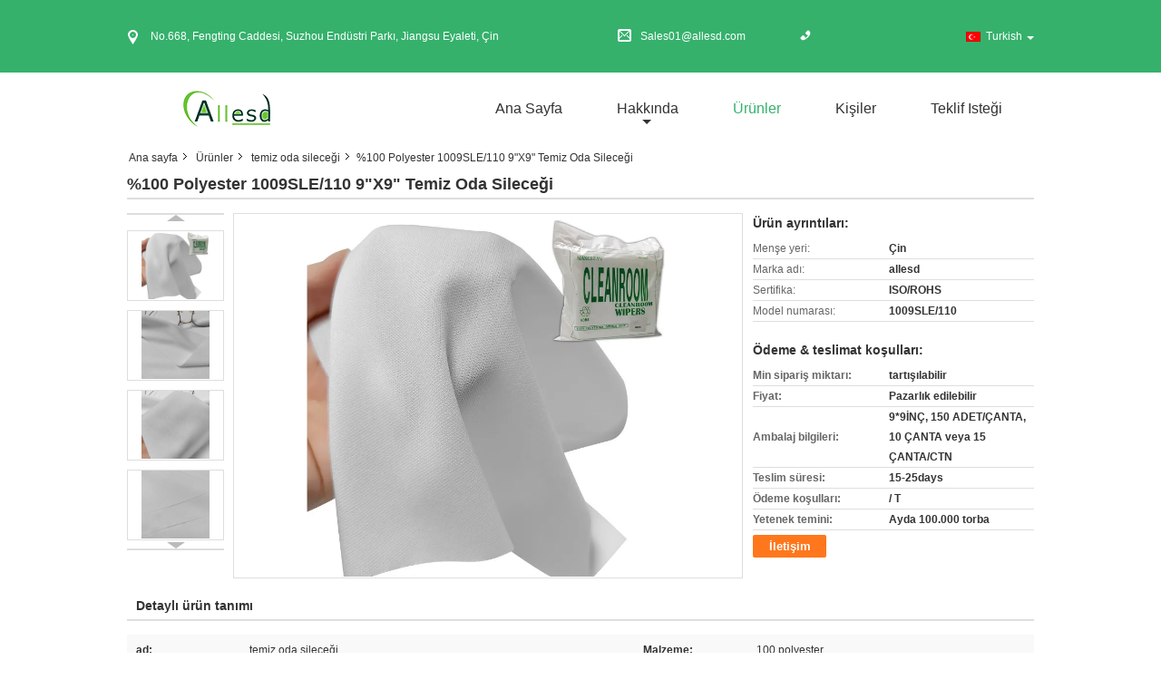

--- FILE ---
content_type: text/html
request_url: https://turkish.esdsafematerials.com/sale-13939256-100-polyester-1009sle-110-9-x9-cleanroom-wiper.html
body_size: 35746
content:

<!DOCTYPE html>
<html lang="tr">
<head>
	<meta charset="utf-8">
	<meta http-equiv="X-UA-Compatible" content="IE=edge">
	<meta name="viewport" content="width=device-width, initial-scale=1">
    <title>%100 Polyester 1009SLE/110 9&quot;X9&quot; Temiz Oda Sileceği</title>
    <meta name="keywords" content="9"x9" Temiz Oda Sileceği, Polyester Temiz Oda Sileceği, 1009SLE/110 Polyester Temiz Oda Mendilleri, temiz oda sileceği" />
    <meta name="description" content="yüksek kalite %100 Polyester 1009SLE/110 9&quot;X9&quot; Temiz Oda Sileceği Çin'den, Çin'in önde gelen ürün pazarı 9"x9" Temiz Oda Sileceği Ürün, sıkı kalite kontrol ile Polyester Temiz Oda Sileceği fabrikalar, yüksek kalite üretmek 1009SLE/110 Polyester Temiz Oda Mendilleri Ürünler." />
			<link type='text/css' rel='stylesheet' href='/??/images/global.css,/photo/esdsafematerials/sitetpl/style/common.css?ver=1631240037' media='all'>
			  <script type='text/javascript' src='/js/jquery.js'></script><meta property="og:title" content="%100 Polyester 1009SLE/110 9&quot;X9&quot; Temiz Oda Sileceği" />
<meta property="og:description" content="yüksek kalite %100 Polyester 1009SLE/110 9&quot;X9&quot; Temiz Oda Sileceği Çin'den, Çin'in önde gelen ürün pazarı 9"x9" Temiz Oda Sileceği Ürün, sıkı kalite kontrol ile Polyester Temiz Oda Sileceği fabrikalar, yüksek kalite üretmek 1009SLE/110 Polyester Temiz Oda Mendilleri Ürünler." />
<meta property="og:type" content="product" />
<meta property="og:availability" content="instock" />
<meta property="og:site_name" content="Suzhou Quanjuda Purification Technology Co., LTD" />
<meta property="og:url" content="https://turkish.esdsafematerials.com/sale-13939256-100-polyester-1009sle-110-9-x9-cleanroom-wiper.html" />
<meta property="og:image" content="https://turkish.esdsafematerials.com/photo/ps34341136-100_polyester_1009sle_110_9_x9_cleanroom_wiper.jpg" />
<link rel="canonical" href="https://turkish.esdsafematerials.com/sale-13939256-100-polyester-1009sle-110-9-x9-cleanroom-wiper.html" />
<link rel="alternate" href="https://m.turkish.esdsafematerials.com/sale-13939256-100-polyester-1009sle-110-9-x9-cleanroom-wiper.html" media="only screen and (max-width: 640px)" />
<link rel="stylesheet" type="text/css" href="/js/guidefirstcommon.css" />
<style type="text/css">
/*<![CDATA[*/
.consent__cookie {position: fixed;top: 0;left: 0;width: 100%;height: 0%;z-index: 100000;}.consent__cookie_bg {position: fixed;top: 0;left: 0;width: 100%;height: 100%;background: #000;opacity: .6;display: none }.consent__cookie_rel {position: fixed;bottom:0;left: 0;width: 100%;background: #fff;display: -webkit-box;display: -ms-flexbox;display: flex;flex-wrap: wrap;padding: 24px 80px;-webkit-box-sizing: border-box;box-sizing: border-box;-webkit-box-pack: justify;-ms-flex-pack: justify;justify-content: space-between;-webkit-transition: all ease-in-out .3s;transition: all ease-in-out .3s }.consent__close {position: absolute;top: 20px;right: 20px;cursor: pointer }.consent__close svg {fill: #777 }.consent__close:hover svg {fill: #000 }.consent__cookie_box {flex: 1;word-break: break-word;}.consent__warm {color: #777;font-size: 16px;margin-bottom: 12px;line-height: 19px }.consent__title {color: #333;font-size: 20px;font-weight: 600;margin-bottom: 12px;line-height: 23px }.consent__itxt {color: #333;font-size: 14px;margin-bottom: 12px;display: -webkit-box;display: -ms-flexbox;display: flex;-webkit-box-align: center;-ms-flex-align: center;align-items: center }.consent__itxt i {display: -webkit-inline-box;display: -ms-inline-flexbox;display: inline-flex;width: 28px;height: 28px;border-radius: 50%;background: #e0f9e9;margin-right: 8px;-webkit-box-align: center;-ms-flex-align: center;align-items: center;-webkit-box-pack: center;-ms-flex-pack: center;justify-content: center }.consent__itxt svg {fill: #3ca860 }.consent__txt {color: #a6a6a6;font-size: 14px;margin-bottom: 8px;line-height: 17px }.consent__btns {display: -webkit-box;display: -ms-flexbox;display: flex;-webkit-box-orient: vertical;-webkit-box-direction: normal;-ms-flex-direction: column;flex-direction: column;-webkit-box-pack: center;-ms-flex-pack: center;justify-content: center;flex-shrink: 0;}.consent__btn {width: 280px;height: 40px;line-height: 40px;text-align: center;background: #3ca860;color: #fff;border-radius: 4px;margin: 8px 0;-webkit-box-sizing: border-box;box-sizing: border-box;cursor: pointer;font-size:14px}.consent__btn:hover {background: #00823b }.consent__btn.empty {color: #3ca860;border: 1px solid #3ca860;background: #fff }.consent__btn.empty:hover {background: #3ca860;color: #fff }.open .consent__cookie_bg {display: block }.open .consent__cookie_rel {bottom: 0 }@media (max-width: 760px) {.consent__btns {width: 100%;align-items: center;}.consent__cookie_rel {padding: 20px 24px }}.consent__cookie.open {display: block;}.consent__cookie {display: none;}
/*]]>*/
</style>
<style type="text/css">
/*<![CDATA[*/
@media only screen and (max-width:640px){.contact_now_dialog .content-wrap .desc{background-image:url(/images/cta_images/bg_s.png) !important}}.contact_now_dialog .content-wrap .content-wrap_header .cta-close{background-image:url(/images/cta_images/sprite.png) !important}.contact_now_dialog .content-wrap .desc{background-image:url(/images/cta_images/bg_l.png) !important}.contact_now_dialog .content-wrap .cta-btn i{background-image:url(/images/cta_images/sprite.png) !important}.contact_now_dialog .content-wrap .head-tip img{content:url(/images/cta_images/cta_contact_now.png) !important}.cusim{background-image:url(/images/imicon/im.svg) !important}.cuswa{background-image:url(/images/imicon/wa.png) !important}.cusall{background-image:url(/images/imicon/allchat.svg) !important}
/*]]>*/
</style>
<script type="text/javascript" src="/js/guidefirstcommon.js"></script>
<script type="text/javascript">
/*<![CDATA[*/
window.isvideotpl = 0;window.detailurl = '';
var colorUrl = '';var isShowGuide = 2;var showGuideColor = 0;var im_appid = 10003;var im_msg="Good day, what product are you looking for?";

var cta_cid = 30351;var use_defaulProductInfo = 1;var cta_pid = 13939256;var test_company = 0;var webim_domain = '';var company_type = 0;var cta_equipment = 'pc'; var setcookie = 'setwebimCookie(39448,13939256,0)'; var whatsapplink = "https://wa.me/8615050190746?text=Hi%2C+I%27m+interested+in+%25100+Polyester+1009SLE%2F110+9%22X9%22+Temiz+Oda+Silece%C4%9Fi."; function insertMeta(){var str = '<meta name="mobile-web-app-capable" content="yes" /><meta name="viewport" content="width=device-width, initial-scale=1.0" />';document.head.insertAdjacentHTML('beforeend',str);} var element = document.querySelector('a.footer_webim_a[href="/webim/webim_tab.html"]');if (element) {element.parentNode.removeChild(element);}

var colorUrl = '';
var aisearch = 0;
var selfUrl = '';
window.playerReportUrl='/vod/view_count/report';
var query_string = ["Products","Detail"];
var g_tp = '';
var customtplcolor = 99315;
var str_chat = 'sohbet';
				var str_call_now = 'Şimdi ara.';
var str_chat_now = 'Şimdi konuşalım.';
var str_contact1 = 'En İyi Fiyatı Alın';var str_chat_lang='turkish';var str_contact2 = 'Fiyatı alın.';var str_contact2 = 'En İyi Fiyat';var str_contact = 'temas';
window.predomainsub = "";
/*]]>*/
</script>
</head>
<body>
<img src="/logo.gif" style="display:none" alt="logo"/>
<a style="display: none!important;" title="Suzhou Quanjuda Purification Technology Co., LTD" class="float-inquiry" href="/contactnow.html" onclick='setinquiryCookie("{\"showproduct\":1,\"pid\":\"13939256\",\"name\":\"%100 Polyester 1009SLE\\/110 9\\\"X9\\\" Temiz Oda Silece\\u011fi\",\"source_url\":\"\\/sale-13939256-100-polyester-1009sle-110-9-x9-cleanroom-wiper.html\",\"picurl\":\"\\/photo\\/pd34341136-100_polyester_1009sle_110_9_x9_cleanroom_wiper.jpg\",\"propertyDetail\":[[\"ad\",\"temiz oda silece\\u011fi\"],[\"Malzeme\",\"100 polyester\"],[\"boyut\",\"9&amp;quot;*9&amp;quot;(4&amp;quot;*4&amp;quot; 6&amp;quot;*6&amp;quot; 12&amp;quot;*12&amp;quot;veya \\u00d6zel Boyutlar mevcuttur)\"],[\"Renk\",\"Beyaz\"]],\"company_name\":null,\"picurl_c\":\"\\/photo\\/pc34341136-100_polyester_1009sle_110_9_x9_cleanroom_wiper.jpg\",\"price\":\"Pazarl\\u0131k edilebilir\",\"username\":\"Juicy\",\"viewTime\":\"Son giri\\u015f : 0 Saat 29 dakika \\u00f6nce\",\"subject\":\"Mutlu etmek g\\u00f6ndermek beni fob fiyat\\u0131%100 Polyester 1009SLE\\/110 9&quot;X9&quot; Temiz Oda Silece\\u011fi\",\"countrycode\":\"\"}");'></a>
<script>
var originProductInfo = '';
var originProductInfo = {"showproduct":1,"pid":"13939256","name":"%100 Polyester 1009SLE\/110 9\"X9\" Temiz Oda Silece\u011fi","source_url":"\/sale-13939256-100-polyester-1009sle-110-9-x9-cleanroom-wiper.html","picurl":"\/photo\/pd34341136-100_polyester_1009sle_110_9_x9_cleanroom_wiper.jpg","propertyDetail":[["ad","temiz oda silece\u011fi"],["Malzeme","100 polyester"],["boyut","9&amp;quot;*9&amp;quot;(4&amp;quot;*4&amp;quot; 6&amp;quot;*6&amp;quot; 12&amp;quot;*12&amp;quot;veya \u00d6zel Boyutlar mevcuttur)"],["Renk","Beyaz"]],"company_name":null,"picurl_c":"\/photo\/pc34341136-100_polyester_1009sle_110_9_x9_cleanroom_wiper.jpg","price":"Pazarl\u0131k edilebilir","username":"Juicy","viewTime":"Son giri\u015f : 4 Saat 29 dakika \u00f6nce","subject":"Mutlu etmek g\u00f6ndermek beni fob fiyat\u0131%100 Polyester 1009SLE\/110 9&quot;X9&quot; Temiz Oda Silece\u011fi","countrycode":""};
var save_url = "/contactsave.html";
var update_url = "/updateinquiry.html";
var productInfo = {};
var defaulProductInfo = {};
var myDate = new Date();
var curDate = myDate.getFullYear()+'-'+(parseInt(myDate.getMonth())+1)+'-'+myDate.getDate();
var message = '';
var default_pop = 1;
var leaveMessageDialog = document.getElementsByClassName('leave-message-dialog')[0]; // 获取弹层
var _$$ = function (dom) {
    return document.querySelectorAll(dom);
};
resInfo = originProductInfo;
resInfo['name'] = resInfo['name'] || '';
defaulProductInfo.pid = resInfo['pid'];
defaulProductInfo.productName = resInfo['name'] ?? '';
defaulProductInfo.productInfo = resInfo['propertyDetail'];
defaulProductInfo.productImg = resInfo['picurl_c'];
defaulProductInfo.subject = resInfo['subject'] ?? '';
defaulProductInfo.productImgAlt = resInfo['name'] ?? '';
var inquirypopup_tmp = 1;
var message = 'Sayın,'+'\r\n'+"İlgileniyorum"+' '+trim(resInfo['name'])+", bana tür, boyut, Adedi, malzeme vb. Gibi daha fazla ayrıntı gönderebilir misiniz?"+'\r\n'+"Teşekkürler!"+'\r\n'+"Cevabını bekliyorum.";
var message_1 = 'Sayın,'+'\r\n'+"İlgileniyorum"+' '+trim(resInfo['name'])+", bana tür, boyut, Adedi, malzeme vb. Gibi daha fazla ayrıntı gönderebilir misiniz?"+'\r\n'+"Teşekkürler!"+'\r\n'+"Cevabını bekliyorum.";
var message_2 = 'Merhaba,'+'\r\n'+"Bakıyorum"+' '+trim(resInfo['name'])+", lütfen bana fiyatı, özellikleri ve resmi gönderin."+'\r\n'+"Hızlı yanıtınız çok takdir edilecektir."+'\r\n'+"Daha fazla bilgi için benimle iletişime geçmekten çekinmeyin."+'\r\n'+"Çok teşekkürler.";
var message_3 = 'Merhaba,'+'\r\n'+trim(resInfo['name'])+' '+"beklentilerimi karşılıyor."+'\r\n'+"Lütfen bana en iyi fiyatı ve diğer bazı ürün bilgilerini verin."+'\r\n'+"Mail yoluyla benimle iletişime geçmekten çekinmeyin"+'\r\n'+"Çok teşekkürler.";

var message_4 = 'Sayın,'+'\r\n'+"FOB fiyatınız nedir"+' '+trim(resInfo['name'])+'?'+'\r\n'+"En yakın liman adı hangisi?"+'\r\n'+"Lütfen bana en kısa sürede cevap verin, daha fazla bilgi paylaşmanız daha iyi olur."+'\r\n'+"Saygılarımızla!";
var message_5 = 'Merhaba,'+'\r\n'+"Seninle çok ilgileniyorum"+' '+trim(resInfo['name'])+'.'+'\r\n'+"Lütfen bana ürün detaylarınızı gönderin."+'\r\n'+"Hızlı cevabınızı bekliyorum."+'\r\n'+"Bana posta yoluyla ulaşmaktan çekinmeyin."+'\r\n'+"Saygılarımızla!";

var message_6 = 'Sayın,'+'\r\n'+"Lütfen bize sizin hakkınızda bilgi verin"+' '+trim(resInfo['name'])+", tür, boyut, malzeme ve tabii ki en iyi fiyat gibi."+'\r\n'+"Hızlı cevabınızı bekliyorum."+'\r\n'+"Teşekkür ederiz!";
var message_7 = 'Sayın,'+'\r\n'+"Temin edebilir misin"+' '+trim(resInfo['name'])+" bizim için?"+'\r\n'+"Öncelikle bir fiyat listesi ve bazı ürün detayları istiyoruz."+'\r\n'+"En kısa sürede yanıt almayı ve işbirliğini dört gözle bekliyorum."+'\r\n'+"Çok teşekkür ederim.";
var message_8 = 'Selam,'+'\r\n'+"Bakıyorum"+' '+trim(resInfo['name'])+", lütfen bana biraz daha ayrıntılı ürün bilgisi verin."+'\r\n'+"Cevabını bekliyorum."+'\r\n'+"Teşekkür ederiz!";
var message_9 = 'Merhaba,'+'\r\n'+"Sizin"+' '+trim(resInfo['name'])+" gereksinimlerimi çok iyi karşılıyor."+'\r\n'+"Lütfen bana fiyatı, özellikleri ve benzer modeli gönderin."+'\r\n'+"Benimle sohbet etmekten çekinmeyin."+'\r\n'+"Teşekkürler!";
var message_10 = 'Sayın,'+'\r\n'+"Detayları ve teklifleri hakkında daha fazla bilgi edinmek istiyorum"+' '+trim(resInfo['name'])+'.'+'\r\n'+"Benimle temas kurmaktan çekinmeyin."+'\r\n'+"Saygılarımızla!";

var r = getRandom(1,10);

defaulProductInfo.message = eval("message_"+r);
    defaulProductInfo.message = eval("message_"+r);
        var mytAjax = {

    post: function(url, data, fn) {
        var xhr = new XMLHttpRequest();
        xhr.open("POST", url, true);
        xhr.setRequestHeader("Content-Type", "application/x-www-form-urlencoded;charset=UTF-8");
        xhr.setRequestHeader("X-Requested-With", "XMLHttpRequest");
        xhr.setRequestHeader('Content-Type','text/plain;charset=UTF-8');
        xhr.onreadystatechange = function() {
            if(xhr.readyState == 4 && (xhr.status == 200 || xhr.status == 304)) {
                fn.call(this, xhr.responseText);
            }
        };
        xhr.send(data);
    },

    postform: function(url, data, fn) {
        var xhr = new XMLHttpRequest();
        xhr.open("POST", url, true);
        xhr.setRequestHeader("X-Requested-With", "XMLHttpRequest");
        xhr.onreadystatechange = function() {
            if(xhr.readyState == 4 && (xhr.status == 200 || xhr.status == 304)) {
                fn.call(this, xhr.responseText);
            }
        };
        xhr.send(data);
    }
};
/*window.onload = function(){
    leaveMessageDialog = document.getElementsByClassName('leave-message-dialog')[0];
    if (window.localStorage.recordDialogStatus=='undefined' || (window.localStorage.recordDialogStatus!='undefined' && window.localStorage.recordDialogStatus != curDate)) {
        setTimeout(function(){
            if(parseInt(inquirypopup_tmp%10) == 1){
                creatDialog(defaulProductInfo, 1);
            }
        }, 6000);
    }
};*/
function trim(str)
{
    str = str.replace(/(^\s*)/g,"");
    return str.replace(/(\s*$)/g,"");
};
function getRandom(m,n){
    var num = Math.floor(Math.random()*(m - n) + n);
    return num;
};
function strBtn(param) {

    var starattextarea = document.getElementById("textareamessage").value.length;
    var email = document.getElementById("startEmail").value;

    var default_tip = document.querySelectorAll(".watermark_container").length;
    if (20 < starattextarea && starattextarea < 3000) {
        if(default_tip>0){
            document.getElementById("textareamessage1").parentNode.parentNode.nextElementSibling.style.display = "none";
        }else{
            document.getElementById("textareamessage1").parentNode.nextElementSibling.style.display = "none";
        }

    } else {
        if(default_tip>0){
            document.getElementById("textareamessage1").parentNode.parentNode.nextElementSibling.style.display = "block";
        }else{
            document.getElementById("textareamessage1").parentNode.nextElementSibling.style.display = "block";
        }

        return;
    }

    // var re = /^([a-zA-Z0-9_-])+@([a-zA-Z0-9_-])+\.([a-zA-Z0-9_-])+/i;/*邮箱不区分大小写*/
    var re = /^[a-zA-Z0-9][\w-]*(\.?[\w-]+)*@[a-zA-Z0-9-]+(\.[a-zA-Z0-9]+)+$/i;
    if (!re.test(email)) {
        document.getElementById("startEmail").nextElementSibling.style.display = "block";
        return;
    } else {
        document.getElementById("startEmail").nextElementSibling.style.display = "none";
    }

    var subject = document.getElementById("pop_subject").value;
    var pid = document.getElementById("pop_pid").value;
    var message = document.getElementById("textareamessage").value;
    var sender_email = document.getElementById("startEmail").value;
    var tel = '';
    if (document.getElementById("tel0") != undefined && document.getElementById("tel0") != '')
        tel = document.getElementById("tel0").value;
    var form_serialize = '&tel='+tel;

    form_serialize = form_serialize.replace(/\+/g, "%2B");
    mytAjax.post(save_url,"pid="+pid+"&subject="+subject+"&email="+sender_email+"&message="+(message)+form_serialize,function(res){
        var mes = JSON.parse(res);
        if(mes.status == 200){
            var iid = mes.iid;
            document.getElementById("pop_iid").value = iid;
            document.getElementById("pop_uuid").value = mes.uuid;

            if(typeof gtag_report_conversion === "function"){
                gtag_report_conversion();//执行统计js代码
            }
            if(typeof fbq === "function"){
                fbq('track','Purchase');//执行统计js代码
            }
        }
    });
    for (var index = 0; index < document.querySelectorAll(".dialog-content-pql").length; index++) {
        document.querySelectorAll(".dialog-content-pql")[index].style.display = "none";
    };
    $('#idphonepql').val(tel);
    document.getElementById("dialog-content-pql-id").style.display = "block";
    ;
};
function twoBtnOk(param) {

    var selectgender = document.getElementById("Mr").innerHTML;
    var iid = document.getElementById("pop_iid").value;
    var sendername = document.getElementById("idnamepql").value;
    var senderphone = document.getElementById("idphonepql").value;
    var sendercname = document.getElementById("idcompanypql").value;
    var uuid = document.getElementById("pop_uuid").value;
    var gender = 2;
    if(selectgender == 'Mr.') gender = 0;
    if(selectgender == 'Mrs.') gender = 1;
    var pid = document.getElementById("pop_pid").value;
    var form_serialize = '';

        form_serialize = form_serialize.replace(/\+/g, "%2B");

    mytAjax.post(update_url,"iid="+iid+"&gender="+gender+"&uuid="+uuid+"&name="+(sendername)+"&tel="+(senderphone)+"&company="+(sendercname)+form_serialize,function(res){});

    for (var index = 0; index < document.querySelectorAll(".dialog-content-pql").length; index++) {
        document.querySelectorAll(".dialog-content-pql")[index].style.display = "none";
    };
    document.getElementById("dialog-content-pql-ok").style.display = "block";

};
function toCheckMust(name) {
    $('#'+name+'error').hide();
}
function handClidk(param) {
    var starattextarea = document.getElementById("textareamessage1").value.length;
    var email = document.getElementById("startEmail1").value;
    var default_tip = document.querySelectorAll(".watermark_container").length;
    if (20 < starattextarea && starattextarea < 3000) {
        if(default_tip>0){
            document.getElementById("textareamessage1").parentNode.parentNode.nextElementSibling.style.display = "none";
        }else{
            document.getElementById("textareamessage1").parentNode.nextElementSibling.style.display = "none";
        }

    } else {
        if(default_tip>0){
            document.getElementById("textareamessage1").parentNode.parentNode.nextElementSibling.style.display = "block";
        }else{
            document.getElementById("textareamessage1").parentNode.nextElementSibling.style.display = "block";
        }

        return;
    }

    // var re = /^([a-zA-Z0-9_-])+@([a-zA-Z0-9_-])+\.([a-zA-Z0-9_-])+/i;
    var re = /^[a-zA-Z0-9][\w-]*(\.?[\w-]+)*@[a-zA-Z0-9-]+(\.[a-zA-Z0-9]+)+$/i;
    if (!re.test(email)) {
        document.getElementById("startEmail1").nextElementSibling.style.display = "block";
        return;
    } else {
        document.getElementById("startEmail1").nextElementSibling.style.display = "none";
    }

    var subject = document.getElementById("pop_subject").value;
    var pid = document.getElementById("pop_pid").value;
    var message = document.getElementById("textareamessage1").value;
    var sender_email = document.getElementById("startEmail1").value;
    var form_serialize = tel = '';
    if (document.getElementById("tel1") != undefined && document.getElementById("tel1") != '')
        tel = document.getElementById("tel1").value;
        mytAjax.post(save_url,"email="+sender_email+"&tel="+tel+"&pid="+pid+"&message="+message+"&subject="+subject+form_serialize,function(res){

        var mes = JSON.parse(res);
        if(mes.status == 200){
            var iid = mes.iid;
            document.getElementById("pop_iid").value = iid;
            document.getElementById("pop_uuid").value = mes.uuid;
            if(typeof gtag_report_conversion === "function"){
                gtag_report_conversion();//执行统计js代码
            }
        }

    });
    for (var index = 0; index < document.querySelectorAll(".dialog-content-pql").length; index++) {
        document.querySelectorAll(".dialog-content-pql")[index].style.display = "none";
    };
    $('#idphonepql').val(tel);
    document.getElementById("dialog-content-pql-id").style.display = "block";

};
window.addEventListener('load', function () {
    $('.checkbox-wrap label').each(function(){
        if($(this).find('input').prop('checked')){
            $(this).addClass('on')
        }else {
            $(this).removeClass('on')
        }
    })
    $(document).on('click', '.checkbox-wrap label' , function(ev){
        if (ev.target.tagName.toUpperCase() != 'INPUT') {
            $(this).toggleClass('on')
        }
    })
})

function hand_video(pdata) {
    data = JSON.parse(pdata);
    productInfo.productName = data.productName;
    productInfo.productInfo = data.productInfo;
    productInfo.productImg = data.productImg;
    productInfo.subject = data.subject;

    var message = 'Sayın,'+'\r\n'+"İlgileniyorum"+' '+trim(data.productName)+", bana tür, boyut, miktar, malzeme gibi daha fazla ayrıntı gönderebilir misiniz"+'\r\n'+"Teşekkürler!"+'\r\n'+"Cevabını bekliyorum.";

    var message = 'Sayın,'+'\r\n'+"İlgileniyorum"+' '+trim(data.productName)+", bana tür, boyut, Adedi, malzeme vb. Gibi daha fazla ayrıntı gönderebilir misiniz?"+'\r\n'+"Teşekkürler!"+'\r\n'+"Cevabını bekliyorum.";
    var message_1 = 'Sayın,'+'\r\n'+"İlgileniyorum"+' '+trim(data.productName)+", bana tür, boyut, Adedi, malzeme vb. Gibi daha fazla ayrıntı gönderebilir misiniz?"+'\r\n'+"Teşekkürler!"+'\r\n'+"Cevabını bekliyorum.";
    var message_2 = 'Merhaba,'+'\r\n'+"Bakıyorum"+' '+trim(data.productName)+", lütfen bana fiyatı, özellikleri ve resmi gönderin."+'\r\n'+"Hızlı yanıtınız çok takdir edilecektir."+'\r\n'+"Daha fazla bilgi için benimle iletişime geçmekten çekinmeyin."+'\r\n'+"Çok teşekkürler.";
    var message_3 = 'Merhaba,'+'\r\n'+trim(data.productName)+' '+"beklentilerimi karşılıyor."+'\r\n'+"Lütfen bana en iyi fiyatı ve diğer bazı ürün bilgilerini verin."+'\r\n'+"Mail yoluyla benimle iletişime geçmekten çekinmeyin"+'\r\n'+"Çok teşekkürler.";

    var message_4 = 'Sayın,'+'\r\n'+"FOB fiyatınız nedir"+' '+trim(data.productName)+'?'+'\r\n'+"En yakın liman adı hangisi?"+'\r\n'+"Lütfen bana en kısa sürede cevap verin, daha fazla bilgi paylaşmanız daha iyi olur."+'\r\n'+"Saygılarımızla!";
    var message_5 = 'Merhaba,'+'\r\n'+"Seninle çok ilgileniyorum"+' '+trim(data.productName)+'.'+'\r\n'+"Lütfen bana ürün detaylarınızı gönderin."+'\r\n'+"Hızlı cevabınızı bekliyorum."+'\r\n'+"Bana posta yoluyla ulaşmaktan çekinmeyin."+'\r\n'+"Saygılarımızla!";

    var message_6 = 'Sayın,'+'\r\n'+"Lütfen bize sizin hakkınızda bilgi verin"+' '+trim(data.productName)+", tür, boyut, malzeme ve tabii ki en iyi fiyat gibi."+'\r\n'+"Hızlı cevabınızı bekliyorum."+'\r\n'+"Teşekkür ederiz!";
    var message_7 = 'Sayın,'+'\r\n'+"Temin edebilir misin"+' '+trim(data.productName)+" bizim için?"+'\r\n'+"Öncelikle bir fiyat listesi ve bazı ürün detayları istiyoruz."+'\r\n'+"En kısa sürede yanıt almayı ve işbirliğini dört gözle bekliyorum."+'\r\n'+"Çok teşekkür ederim.";
    var message_8 = 'Selam,'+'\r\n'+"Bakıyorum"+' '+trim(data.productName)+", lütfen bana biraz daha ayrıntılı ürün bilgisi verin."+'\r\n'+"Cevabını bekliyorum."+'\r\n'+"Teşekkür ederiz!";
    var message_9 = 'Merhaba,'+'\r\n'+"Sizin"+' '+trim(data.productName)+" gereksinimlerimi çok iyi karşılıyor."+'\r\n'+"Lütfen bana fiyatı, özellikleri ve benzer modeli gönderin."+'\r\n'+"Benimle sohbet etmekten çekinmeyin."+'\r\n'+"Teşekkürler!";
    var message_10 = 'Sayın,'+'\r\n'+"Detayları ve teklifleri hakkında daha fazla bilgi edinmek istiyorum"+' '+trim(data.productName)+'.'+'\r\n'+"Benimle temas kurmaktan çekinmeyin."+'\r\n'+"Saygılarımızla!";

    var r = getRandom(1,10);

    productInfo.message = eval("message_"+r);
            if(parseInt(inquirypopup_tmp/10) == 1){
        productInfo.message = "";
    }
    productInfo.pid = data.pid;
    creatDialog(productInfo, 2);
};

function handDialog(pdata) {
    data = JSON.parse(pdata);
    productInfo.productName = data.productName;
    productInfo.productInfo = data.productInfo;
    productInfo.productImg = data.productImg;
    productInfo.subject = data.subject;

    var message = 'Sayın,'+'\r\n'+"İlgileniyorum"+' '+trim(data.productName)+", bana tür, boyut, miktar, malzeme gibi daha fazla ayrıntı gönderebilir misiniz"+'\r\n'+"Teşekkürler!"+'\r\n'+"Cevabını bekliyorum.";

    var message = 'Sayın,'+'\r\n'+"İlgileniyorum"+' '+trim(data.productName)+", bana tür, boyut, Adedi, malzeme vb. Gibi daha fazla ayrıntı gönderebilir misiniz?"+'\r\n'+"Teşekkürler!"+'\r\n'+"Cevabını bekliyorum.";
    var message_1 = 'Sayın,'+'\r\n'+"İlgileniyorum"+' '+trim(data.productName)+", bana tür, boyut, Adedi, malzeme vb. Gibi daha fazla ayrıntı gönderebilir misiniz?"+'\r\n'+"Teşekkürler!"+'\r\n'+"Cevabını bekliyorum.";
    var message_2 = 'Merhaba,'+'\r\n'+"Bakıyorum"+' '+trim(data.productName)+", lütfen bana fiyatı, özellikleri ve resmi gönderin."+'\r\n'+"Hızlı yanıtınız çok takdir edilecektir."+'\r\n'+"Daha fazla bilgi için benimle iletişime geçmekten çekinmeyin."+'\r\n'+"Çok teşekkürler.";
    var message_3 = 'Merhaba,'+'\r\n'+trim(data.productName)+' '+"beklentilerimi karşılıyor."+'\r\n'+"Lütfen bana en iyi fiyatı ve diğer bazı ürün bilgilerini verin."+'\r\n'+"Mail yoluyla benimle iletişime geçmekten çekinmeyin"+'\r\n'+"Çok teşekkürler.";

    var message_4 = 'Sayın,'+'\r\n'+"FOB fiyatınız nedir"+' '+trim(data.productName)+'?'+'\r\n'+"En yakın liman adı hangisi?"+'\r\n'+"Lütfen bana en kısa sürede cevap verin, daha fazla bilgi paylaşmanız daha iyi olur."+'\r\n'+"Saygılarımızla!";
    var message_5 = 'Merhaba,'+'\r\n'+"Seninle çok ilgileniyorum"+' '+trim(data.productName)+'.'+'\r\n'+"Lütfen bana ürün detaylarınızı gönderin."+'\r\n'+"Hızlı cevabınızı bekliyorum."+'\r\n'+"Bana posta yoluyla ulaşmaktan çekinmeyin."+'\r\n'+"Saygılarımızla!";

    var message_6 = 'Sayın,'+'\r\n'+"Lütfen bize sizin hakkınızda bilgi verin"+' '+trim(data.productName)+", tür, boyut, malzeme ve tabii ki en iyi fiyat gibi."+'\r\n'+"Hızlı cevabınızı bekliyorum."+'\r\n'+"Teşekkür ederiz!";
    var message_7 = 'Sayın,'+'\r\n'+"Temin edebilir misin"+' '+trim(data.productName)+" bizim için?"+'\r\n'+"Öncelikle bir fiyat listesi ve bazı ürün detayları istiyoruz."+'\r\n'+"En kısa sürede yanıt almayı ve işbirliğini dört gözle bekliyorum."+'\r\n'+"Çok teşekkür ederim.";
    var message_8 = 'Selam,'+'\r\n'+"Bakıyorum"+' '+trim(data.productName)+", lütfen bana biraz daha ayrıntılı ürün bilgisi verin."+'\r\n'+"Cevabını bekliyorum."+'\r\n'+"Teşekkür ederiz!";
    var message_9 = 'Merhaba,'+'\r\n'+"Sizin"+' '+trim(data.productName)+" gereksinimlerimi çok iyi karşılıyor."+'\r\n'+"Lütfen bana fiyatı, özellikleri ve benzer modeli gönderin."+'\r\n'+"Benimle sohbet etmekten çekinmeyin."+'\r\n'+"Teşekkürler!";
    var message_10 = 'Sayın,'+'\r\n'+"Detayları ve teklifleri hakkında daha fazla bilgi edinmek istiyorum"+' '+trim(data.productName)+'.'+'\r\n'+"Benimle temas kurmaktan çekinmeyin."+'\r\n'+"Saygılarımızla!";

    var r = getRandom(1,10);
    productInfo.message = eval("message_"+r);
            if(parseInt(inquirypopup_tmp/10) == 1){
        productInfo.message = "";
    }
    productInfo.pid = data.pid;
    creatDialog(productInfo, 2);
};

function closepql(param) {

    leaveMessageDialog.style.display = 'none';
};

function closepql2(param) {

    for (var index = 0; index < document.querySelectorAll(".dialog-content-pql").length; index++) {
        document.querySelectorAll(".dialog-content-pql")[index].style.display = "none";
    };
    document.getElementById("dialog-content-pql-ok").style.display = "block";
};

function decodeHtmlEntities(str) {
    var tempElement = document.createElement('div');
    tempElement.innerHTML = str;
    return tempElement.textContent || tempElement.innerText || '';
}

function initProduct(productInfo,type){

    productInfo.productName = decodeHtmlEntities(productInfo.productName);
    productInfo.message = decodeHtmlEntities(productInfo.message);

    leaveMessageDialog = document.getElementsByClassName('leave-message-dialog')[0];
    leaveMessageDialog.style.display = "block";
    if(type == 3){
        var popinquiryemail = document.getElementById("popinquiryemail").value;
        _$$("#startEmail1")[0].value = popinquiryemail;
    }else{
        _$$("#startEmail1")[0].value = "";
    }
    _$$("#startEmail")[0].value = "";
    _$$("#idnamepql")[0].value = "";
    _$$("#idphonepql")[0].value = "";
    _$$("#idcompanypql")[0].value = "";

    _$$("#pop_pid")[0].value = productInfo.pid;
    _$$("#pop_subject")[0].value = productInfo.subject;
    
    if(parseInt(inquirypopup_tmp/10) == 1){
        productInfo.message = "";
    }

    _$$("#textareamessage1")[0].value = productInfo.message;
    _$$("#textareamessage")[0].value = productInfo.message;

    _$$("#dialog-content-pql-id .titlep")[0].innerHTML = productInfo.productName;
    _$$("#dialog-content-pql-id img")[0].setAttribute("src", productInfo.productImg);
    _$$("#dialog-content-pql-id img")[0].setAttribute("alt", productInfo.productImgAlt);

    _$$("#dialog-content-pql-id-hand img")[0].setAttribute("src", productInfo.productImg);
    _$$("#dialog-content-pql-id-hand img")[0].setAttribute("alt", productInfo.productImgAlt);
    _$$("#dialog-content-pql-id-hand .titlep")[0].innerHTML = productInfo.productName;

    if (productInfo.productInfo.length > 0) {
        var ul2, ul;
        ul = document.createElement("ul");
        for (var index = 0; index < productInfo.productInfo.length; index++) {
            var el = productInfo.productInfo[index];
            var li = document.createElement("li");
            var span1 = document.createElement("span");
            span1.innerHTML = el[0] + ":";
            var span2 = document.createElement("span");
            span2.innerHTML = el[1];
            li.appendChild(span1);
            li.appendChild(span2);
            ul.appendChild(li);

        }
        ul2 = ul.cloneNode(true);
        if (type === 1) {
            _$$("#dialog-content-pql-id .left")[0].replaceChild(ul, _$$("#dialog-content-pql-id .left ul")[0]);
        } else {
            _$$("#dialog-content-pql-id-hand .left")[0].replaceChild(ul2, _$$("#dialog-content-pql-id-hand .left ul")[0]);
            _$$("#dialog-content-pql-id .left")[0].replaceChild(ul, _$$("#dialog-content-pql-id .left ul")[0]);
        }
    };
    for (var index = 0; index < _$$("#dialog-content-pql-id .right ul li").length; index++) {
        _$$("#dialog-content-pql-id .right ul li")[index].addEventListener("click", function (params) {
            _$$("#dialog-content-pql-id .right #Mr")[0].innerHTML = this.innerHTML
        }, false)

    };

};
function closeInquiryCreateDialog() {
    document.getElementById("xuanpan_dialog_box_pql").style.display = "none";
};
function showInquiryCreateDialog() {
    document.getElementById("xuanpan_dialog_box_pql").style.display = "block";
};
function submitPopInquiry(){
    var message = document.getElementById("inquiry_message").value;
    var email = document.getElementById("inquiry_email").value;
    var subject = defaulProductInfo.subject;
    var pid = defaulProductInfo.pid;
    if (email === undefined) {
        showInquiryCreateDialog();
        document.getElementById("inquiry_email").style.border = "1px solid red";
        return false;
    };
    if (message === undefined) {
        showInquiryCreateDialog();
        document.getElementById("inquiry_message").style.border = "1px solid red";
        return false;
    };
    if (email.search(/^\w+((-\w+)|(\.\w+))*\@[A-Za-z0-9]+((\.|-)[A-Za-z0-9]+)*\.[A-Za-z0-9]+$/) == -1) {
        document.getElementById("inquiry_email").style.border= "1px solid red";
        showInquiryCreateDialog();
        return false;
    } else {
        document.getElementById("inquiry_email").style.border= "";
    };
    if (message.length < 20 || message.length >3000) {
        showInquiryCreateDialog();
        document.getElementById("inquiry_message").style.border = "1px solid red";
        return false;
    } else {
        document.getElementById("inquiry_message").style.border = "";
    };
    var tel = '';
    if (document.getElementById("tel") != undefined && document.getElementById("tel") != '')
        tel = document.getElementById("tel").value;

    mytAjax.post(save_url,"pid="+pid+"&subject="+subject+"&email="+email+"&message="+(message)+'&tel='+tel,function(res){
        var mes = JSON.parse(res);
        if(mes.status == 200){
            var iid = mes.iid;
            document.getElementById("pop_iid").value = iid;
            document.getElementById("pop_uuid").value = mes.uuid;

        }
    });
    initProduct(defaulProductInfo);
    for (var index = 0; index < document.querySelectorAll(".dialog-content-pql").length; index++) {
        document.querySelectorAll(".dialog-content-pql")[index].style.display = "none";
    };
    $('#idphonepql').val(tel);
    document.getElementById("dialog-content-pql-id").style.display = "block";

};

//带附件上传
function submitPopInquiryfile(email_id,message_id,check_sort,name_id,phone_id,company_id,attachments){

    if(typeof(check_sort) == 'undefined'){
        check_sort = 0;
    }
    var message = document.getElementById(message_id).value;
    var email = document.getElementById(email_id).value;
    var attachments = document.getElementById(attachments).value;
    if(typeof(name_id) !== 'undefined' && name_id != ""){
        var name  = document.getElementById(name_id).value;
    }
    if(typeof(phone_id) !== 'undefined' && phone_id != ""){
        var phone = document.getElementById(phone_id).value;
    }
    if(typeof(company_id) !== 'undefined' && company_id != ""){
        var company = document.getElementById(company_id).value;
    }
    var subject = defaulProductInfo.subject;
    var pid = defaulProductInfo.pid;

    if(check_sort == 0){
        if (email === undefined) {
            showInquiryCreateDialog();
            document.getElementById(email_id).style.border = "1px solid red";
            return false;
        };
        if (message === undefined) {
            showInquiryCreateDialog();
            document.getElementById(message_id).style.border = "1px solid red";
            return false;
        };

        if (email.search(/^\w+((-\w+)|(\.\w+))*\@[A-Za-z0-9]+((\.|-)[A-Za-z0-9]+)*\.[A-Za-z0-9]+$/) == -1) {
            document.getElementById(email_id).style.border= "1px solid red";
            showInquiryCreateDialog();
            return false;
        } else {
            document.getElementById(email_id).style.border= "";
        };
        if (message.length < 20 || message.length >3000) {
            showInquiryCreateDialog();
            document.getElementById(message_id).style.border = "1px solid red";
            return false;
        } else {
            document.getElementById(message_id).style.border = "";
        };
    }else{

        if (message === undefined) {
            showInquiryCreateDialog();
            document.getElementById(message_id).style.border = "1px solid red";
            return false;
        };

        if (email === undefined) {
            showInquiryCreateDialog();
            document.getElementById(email_id).style.border = "1px solid red";
            return false;
        };

        if (message.length < 20 || message.length >3000) {
            showInquiryCreateDialog();
            document.getElementById(message_id).style.border = "1px solid red";
            return false;
        } else {
            document.getElementById(message_id).style.border = "";
        };

        if (email.search(/^\w+((-\w+)|(\.\w+))*\@[A-Za-z0-9]+((\.|-)[A-Za-z0-9]+)*\.[A-Za-z0-9]+$/) == -1) {
            document.getElementById(email_id).style.border= "1px solid red";
            showInquiryCreateDialog();
            return false;
        } else {
            document.getElementById(email_id).style.border= "";
        };

    };

    mytAjax.post(save_url,"pid="+pid+"&subject="+subject+"&email="+email+"&message="+message+"&company="+company+"&attachments="+attachments,function(res){
        var mes = JSON.parse(res);
        if(mes.status == 200){
            var iid = mes.iid;
            document.getElementById("pop_iid").value = iid;
            document.getElementById("pop_uuid").value = mes.uuid;

            if(typeof gtag_report_conversion === "function"){
                gtag_report_conversion();//执行统计js代码
            }
            if(typeof fbq === "function"){
                fbq('track','Purchase');//执行统计js代码
            }
        }
    });
    initProduct(defaulProductInfo);

    if(name !== undefined && name != ""){
        _$$("#idnamepql")[0].value = name;
    }

    if(phone !== undefined && phone != ""){
        _$$("#idphonepql")[0].value = phone;
    }

    if(company !== undefined && company != ""){
        _$$("#idcompanypql")[0].value = company;
    }

    for (var index = 0; index < document.querySelectorAll(".dialog-content-pql").length; index++) {
        document.querySelectorAll(".dialog-content-pql")[index].style.display = "none";
    };
    document.getElementById("dialog-content-pql-id").style.display = "block";

};
function submitPopInquiryByParam(email_id,message_id,check_sort,name_id,phone_id,company_id){

    if(typeof(check_sort) == 'undefined'){
        check_sort = 0;
    }

    var senderphone = '';
    var message = document.getElementById(message_id).value;
    var email = document.getElementById(email_id).value;
    if(typeof(name_id) !== 'undefined' && name_id != ""){
        var name  = document.getElementById(name_id).value;
    }
    if(typeof(phone_id) !== 'undefined' && phone_id != ""){
        var phone = document.getElementById(phone_id).value;
        senderphone = phone;
    }
    if(typeof(company_id) !== 'undefined' && company_id != ""){
        var company = document.getElementById(company_id).value;
    }
    var subject = defaulProductInfo.subject;
    var pid = defaulProductInfo.pid;

    if(check_sort == 0){
        if (email === undefined) {
            showInquiryCreateDialog();
            document.getElementById(email_id).style.border = "1px solid red";
            return false;
        };
        if (message === undefined) {
            showInquiryCreateDialog();
            document.getElementById(message_id).style.border = "1px solid red";
            return false;
        };

        if (email.search(/^\w+((-\w+)|(\.\w+))*\@[A-Za-z0-9]+((\.|-)[A-Za-z0-9]+)*\.[A-Za-z0-9]+$/) == -1) {
            document.getElementById(email_id).style.border= "1px solid red";
            showInquiryCreateDialog();
            return false;
        } else {
            document.getElementById(email_id).style.border= "";
        };
        if (message.length < 20 || message.length >3000) {
            showInquiryCreateDialog();
            document.getElementById(message_id).style.border = "1px solid red";
            return false;
        } else {
            document.getElementById(message_id).style.border = "";
        };
    }else{

        if (message === undefined) {
            showInquiryCreateDialog();
            document.getElementById(message_id).style.border = "1px solid red";
            return false;
        };

        if (email === undefined) {
            showInquiryCreateDialog();
            document.getElementById(email_id).style.border = "1px solid red";
            return false;
        };

        if (message.length < 20 || message.length >3000) {
            showInquiryCreateDialog();
            document.getElementById(message_id).style.border = "1px solid red";
            return false;
        } else {
            document.getElementById(message_id).style.border = "";
        };

        if (email.search(/^\w+((-\w+)|(\.\w+))*\@[A-Za-z0-9]+((\.|-)[A-Za-z0-9]+)*\.[A-Za-z0-9]+$/) == -1) {
            document.getElementById(email_id).style.border= "1px solid red";
            showInquiryCreateDialog();
            return false;
        } else {
            document.getElementById(email_id).style.border= "";
        };

    };

    var productsku = "";
    if($("#product_sku").length > 0){
        productsku = $("#product_sku").html();
    }

    mytAjax.post(save_url,"tel="+senderphone+"&pid="+pid+"&subject="+subject+"&email="+email+"&message="+message+"&messagesku="+encodeURI(productsku),function(res){
        var mes = JSON.parse(res);
        if(mes.status == 200){
            var iid = mes.iid;
            document.getElementById("pop_iid").value = iid;
            document.getElementById("pop_uuid").value = mes.uuid;

            if(typeof gtag_report_conversion === "function"){
                gtag_report_conversion();//执行统计js代码
            }
            if(typeof fbq === "function"){
                fbq('track','Purchase');//执行统计js代码
            }
        }
    });
    initProduct(defaulProductInfo);

    if(name !== undefined && name != ""){
        _$$("#idnamepql")[0].value = name;
    }

    if(phone !== undefined && phone != ""){
        _$$("#idphonepql")[0].value = phone;
    }

    if(company !== undefined && company != ""){
        _$$("#idcompanypql")[0].value = company;
    }

    for (var index = 0; index < document.querySelectorAll(".dialog-content-pql").length; index++) {
        document.querySelectorAll(".dialog-content-pql")[index].style.display = "none";

    };
    document.getElementById("dialog-content-pql-id").style.display = "block";

};

function creat_videoDialog(productInfo, type) {

    if(type == 1){
        if(default_pop != 1){
            return false;
        }
        window.localStorage.recordDialogStatus = curDate;
    }else{
        default_pop = 0;
    }
    initProduct(productInfo, type);
    if (type === 1) {
        // 自动弹出
        for (var index = 0; index < document.querySelectorAll(".dialog-content-pql").length; index++) {

            document.querySelectorAll(".dialog-content-pql")[index].style.display = "none";
        };
        document.getElementById("dialog-content-pql").style.display = "block";
    } else {
        // 手动弹出
        for (var index = 0; index < document.querySelectorAll(".dialog-content-pql").length; index++) {
            document.querySelectorAll(".dialog-content-pql")[index].style.display = "none";
        };
        document.getElementById("dialog-content-pql-id-hand").style.display = "block";
    }
}

function creatDialog(productInfo, type) {

    if(type == 1){
        if(default_pop != 1){
            return false;
        }
        window.localStorage.recordDialogStatus = curDate;
    }else{
        default_pop = 0;
    }
    initProduct(productInfo, type);
    if (type === 1) {
        // 自动弹出
        for (var index = 0; index < document.querySelectorAll(".dialog-content-pql").length; index++) {

            document.querySelectorAll(".dialog-content-pql")[index].style.display = "none";
        };
        document.getElementById("dialog-content-pql").style.display = "block";
    } else {
        // 手动弹出
        for (var index = 0; index < document.querySelectorAll(".dialog-content-pql").length; index++) {
            document.querySelectorAll(".dialog-content-pql")[index].style.display = "none";
        };
        document.getElementById("dialog-content-pql-id-hand").style.display = "block";
    }
}

//带邮箱信息打开询盘框 emailtype=1表示带入邮箱
function openDialog(emailtype){
    var type = 2;//不带入邮箱，手动弹出
    if(emailtype == 1){
        var popinquiryemail = document.getElementById("popinquiryemail").value;
        // var re = /^([a-zA-Z0-9_-])+@([a-zA-Z0-9_-])+\.([a-zA-Z0-9_-])+/i;
        var re = /^[a-zA-Z0-9][\w-]*(\.?[\w-]+)*@[a-zA-Z0-9-]+(\.[a-zA-Z0-9]+)+$/i;
        if (!re.test(popinquiryemail)) {
            //前端提示样式;
            showInquiryCreateDialog();
            document.getElementById("popinquiryemail").style.border = "1px solid red";
            return false;
        } else {
            //前端提示样式;
        }
        var type = 3;
    }
    creatDialog(defaulProductInfo,type);
}

//上传附件
function inquiryUploadFile(){
    var fileObj = document.querySelector("#fileId").files[0];
    //构建表单数据
    var formData = new FormData();
    var filesize = fileObj.size;
    if(filesize > 10485760 || filesize == 0) {
        document.getElementById("filetips").style.display = "block";
        return false;
    }else {
        document.getElementById("filetips").style.display = "none";
    }
    formData.append('popinquiryfile', fileObj);
    document.getElementById("quotefileform").reset();
    var save_url = "/inquiryuploadfile.html";
    mytAjax.postform(save_url,formData,function(res){
        var mes = JSON.parse(res);
        if(mes.status == 200){
            document.getElementById("uploader-file-info").innerHTML = document.getElementById("uploader-file-info").innerHTML + "<span class=op>"+mes.attfile.name+"<a class=delatt id=att"+mes.attfile.id+" onclick=delatt("+mes.attfile.id+");>Delete</a></span>";
            var nowattachs = document.getElementById("attachments").value;
            if( nowattachs !== ""){
                var attachs = JSON.parse(nowattachs);
                attachs[mes.attfile.id] = mes.attfile;
            }else{
                var attachs = {};
                attachs[mes.attfile.id] = mes.attfile;
            }
            document.getElementById("attachments").value = JSON.stringify(attachs);
        }
    });
}
//附件删除
function delatt(attid)
{
    var nowattachs = document.getElementById("attachments").value;
    if( nowattachs !== ""){
        var attachs = JSON.parse(nowattachs);
        if(attachs[attid] == ""){
            return false;
        }
        var formData = new FormData();
        var delfile = attachs[attid]['filename'];
        var save_url = "/inquirydelfile.html";
        if(delfile != "") {
            formData.append('delfile', delfile);
            mytAjax.postform(save_url, formData, function (res) {
                if(res !== "") {
                    var mes = JSON.parse(res);
                    if (mes.status == 200) {
                        delete attachs[attid];
                        document.getElementById("attachments").value = JSON.stringify(attachs);
                        var s = document.getElementById("att"+attid);
                        s.parentNode.remove();
                    }
                }
            });
        }
    }else{
        return false;
    }
}

</script>
<div class="leave-message-dialog" style="display: none">
<style>
    .leave-message-dialog .close:before, .leave-message-dialog .close:after{
        content:initial;
    }
</style>
<div class="dialog-content-pql" id="dialog-content-pql" style="display: none">
    <span class="close" onclick="closepql()"><img src="/images/close.png" alt="close"></span>
    <div class="title">
        <p class="firstp-pql">Mesaj bırakın</p>
        <p class="lastp-pql">Sizi yakında arayacağız!</p>
    </div>
    <div class="form">
        <div class="textarea">
            <textarea style='font-family: robot;'  name="" id="textareamessage" cols="30" rows="10" style="margin-bottom:14px;width:100%"
                placeholder="Lütfen sorgulama detaylarınızı giriniz."></textarea>
        </div>
        <p class="error-pql"> <span class="icon-pql"><img src="/images/error.png" alt="Suzhou Quanjuda Purification Technology Co., LTD"></span> Mesajınız 20-3.000 karakter arasında olmalıdır!</p>
        <input id="startEmail" type="text" placeholder="E-postanızı giriniz" onkeydown="if(event.keyCode === 13){ strBtn();}">
        <p class="error-pql"><span class="icon-pql"><img src="/images/error.png" alt="Suzhou Quanjuda Purification Technology Co., LTD"></span> Lütfen emailinizi kontrol edin! </p>
                <div class="operations">
            <div class='btn' id="submitStart" type="submit" onclick="strBtn()">Sunmak</div>
        </div>
            </div>
</div>
<div class="dialog-content-pql dialog-content-pql-id" id="dialog-content-pql-id" style="display:none">
        <span class="close" onclick="closepql2()"><svg t="1648434466530" class="icon" viewBox="0 0 1024 1024" version="1.1" xmlns="http://www.w3.org/2000/svg" p-id="2198" width="16" height="16"><path d="M576 512l277.333333 277.333333-64 64-277.333333-277.333333L234.666667 853.333333 170.666667 789.333333l277.333333-277.333333L170.666667 234.666667 234.666667 170.666667l277.333333 277.333333L789.333333 170.666667 853.333333 234.666667 576 512z" fill="#444444" p-id="2199"></path></svg></span>
    <div class="left">
        <div class="img"><img></div>
        <p class="titlep"></p>
        <ul> </ul>
    </div>
    <div class="right">
                <p class="title">Daha fazla bilgi daha iyi iletişimi kolaylaştırır.</p>
                <div style="position: relative;">
            <div class="mr"> <span id="Mr">Bay</span>
                <ul>
                    <li>Bay</li>
                    <li>Bayan</li>
                </ul>
            </div>
            <input style="text-indent: 80px;" type="text" id="idnamepql" placeholder="Adınızı girin">
        </div>
        <input type="text"  id="idphonepql"  placeholder="Telefon numarası">
        <input type="text" id="idcompanypql"  placeholder="şirket" onkeydown="if(event.keyCode === 13){ twoBtnOk();}">
                <div class="btn form_new" id="twoBtnOk" onclick="twoBtnOk()">tamam</div>
    </div>
</div>

<div class="dialog-content-pql dialog-content-pql-ok" id="dialog-content-pql-ok" style="display:none">
        <span class="close" onclick="closepql()"><svg t="1648434466530" class="icon" viewBox="0 0 1024 1024" version="1.1" xmlns="http://www.w3.org/2000/svg" p-id="2198" width="16" height="16"><path d="M576 512l277.333333 277.333333-64 64-277.333333-277.333333L234.666667 853.333333 170.666667 789.333333l277.333333-277.333333L170.666667 234.666667 234.666667 170.666667l277.333333 277.333333L789.333333 170.666667 853.333333 234.666667 576 512z" fill="#444444" p-id="2199"></path></svg></span>
    <div class="duihaook"></div>
        <p class="title">Başarıyla gönderildi!</p>
        <p class="p1" style="text-align: center; font-size: 18px; margin-top: 14px;">Sizi yakında arayacağız!</p>
    <div class="btn" onclick="closepql()" id="endOk" style="margin: 0 auto;margin-top: 50px;">tamam</div>
</div>
<div class="dialog-content-pql dialog-content-pql-id dialog-content-pql-id-hand" id="dialog-content-pql-id-hand"
    style="display:none">
     <input type="hidden" name="pop_pid" id="pop_pid" value="0">
     <input type="hidden" name="pop_subject" id="pop_subject" value="">
     <input type="hidden" name="pop_iid" id="pop_iid" value="0">
     <input type="hidden" name="pop_uuid" id="pop_uuid" value="0">
        <span class="close" onclick="closepql()"><svg t="1648434466530" class="icon" viewBox="0 0 1024 1024" version="1.1" xmlns="http://www.w3.org/2000/svg" p-id="2198" width="16" height="16"><path d="M576 512l277.333333 277.333333-64 64-277.333333-277.333333L234.666667 853.333333 170.666667 789.333333l277.333333-277.333333L170.666667 234.666667 234.666667 170.666667l277.333333 277.333333L789.333333 170.666667 853.333333 234.666667 576 512z" fill="#444444" p-id="2199"></path></svg></span>
    <div class="left">
        <div class="img"><img></div>
        <p class="titlep"></p>
        <ul> </ul>
    </div>
    <div class="right" style="float:right">
                <div class="title">
            <p class="firstp-pql">Mesaj bırakın</p>
            <p class="lastp-pql">Sizi yakında arayacağız!</p>
        </div>
                <div class="form">
            <div class="textarea">
                <textarea style='font-family: robot;' name="message" id="textareamessage1" cols="30" rows="10"
                    placeholder="Lütfen sorgulama detaylarınızı giriniz."></textarea>
            </div>
            <p class="error-pql"> <span class="icon-pql"><img src="/images/error.png" alt="Suzhou Quanjuda Purification Technology Co., LTD"></span> Mesajınız 20-3.000 karakter arasında olmalıdır!</p>

                            <input style="display:none" id="tel1" name="tel" type="text" oninput="value=value.replace(/[^0-9_+-]/g,'');" placeholder="Telefon numarası">
                        <input id='startEmail1' name='email' data-type='1' type='text'
                   placeholder="E-postanızı giriniz"
                   onkeydown='if(event.keyCode === 13){ handClidk();}'>
            
            <p class='error-pql'><span class='icon-pql'>
                    <img src="/images/error.png" alt="Suzhou Quanjuda Purification Technology Co., LTD"></span> Lütfen emailinizi kontrol edin!            </p>

            <div class="operations">
                <div class='btn' id="submitStart1" type="submit" onclick="handClidk()">Sunmak</div>
            </div>
        </div>
    </div>
</div>
</div>
<div id="xuanpan_dialog_box_pql" class="xuanpan_dialog_box_pql"
    style="display:none;background:rgba(0,0,0,.6);width:100%;height:100%;position: fixed;top:0;left:0;z-index: 999999;">
    <div class="box_pql"
      style="width:526px;height:206px;background:rgba(255,255,255,1);opacity:1;border-radius:4px;position: absolute;left: 50%;top: 50%;transform: translate(-50%,-50%);">
      <div onclick="closeInquiryCreateDialog()" class="close close_create_dialog"
        style="cursor: pointer;height:42px;width:40px;float:right;padding-top: 16px;"><span
          style="display: inline-block;width: 25px;height: 2px;background: rgb(114, 114, 114);transform: rotate(45deg); "><span
            style="display: block;width: 25px;height: 2px;background: rgb(114, 114, 114);transform: rotate(-90deg); "></span></span>
      </div>
      <div
        style="height: 72px; overflow: hidden; text-overflow: ellipsis; display:-webkit-box;-ebkit-line-clamp: 3;-ebkit-box-orient: vertical; margin-top: 58px; padding: 0 84px; font-size: 18px; color: rgba(51, 51, 51, 1); text-align: center; ">
        Lütfen doğru e-postanızı ve detaylı gereksinimlerinizi (20-3000 karakter) bırakın.</div>
      <div onclick="closeInquiryCreateDialog()" class="close_create_dialog"
        style="width: 139px; height: 36px; background: rgba(253, 119, 34, 1); border-radius: 4px; margin: 16px auto; color: rgba(255, 255, 255, 1); font-size: 18px; line-height: 36px; text-align: center;">
        tamam</div>
    </div>
</div>
<style type="text/css">.vr-asidebox {position: fixed; bottom: 290px; left: 16px; width: 160px; height: 90px; background: #eee; overflow: hidden; border: 4px solid rgba(4, 120, 237, 0.24); box-shadow: 0px 8px 16px rgba(0, 0, 0, 0.08); border-radius: 8px; display: none; z-index: 1000; } .vr-small {position: fixed; bottom: 290px; left: 16px; width: 72px; height: 90px; background: url(/images/ctm_icon_vr.png) no-repeat center; background-size: 69.5px; overflow: hidden; display: none; cursor: pointer; z-index: 1000; display: block; text-decoration: none; } .vr-group {position: relative; } .vr-animate {width: 160px; height: 90px; background: #eee; position: relative; } .js-marquee {/*margin-right: 0!important;*/ } .vr-link {position: absolute; top: 0; left: 0; width: 100%; height: 100%; display: none; } .vr-mask {position: absolute; top: 0px; left: 0px; width: 100%; height: 100%; display: block; background: #000; opacity: 0.4; } .vr-jump {position: absolute; top: 0px; left: 0px; width: 100%; height: 100%; display: block; background: url(/images/ctm_icon_see.png) no-repeat center center; background-size: 34px; font-size: 0; } .vr-close {position: absolute; top: 50%; right: 0px; width: 16px; height: 20px; display: block; transform: translate(0, -50%); background: rgba(255, 255, 255, 0.6); border-radius: 4px 0px 0px 4px; cursor: pointer; } .vr-close i {position: absolute; top: 0px; left: 0px; width: 100%; height: 100%; display: block; background: url(/images/ctm_icon_left.png) no-repeat center center; background-size: 16px; } .vr-group:hover .vr-link {display: block; } .vr-logo {position: absolute; top: 4px; left: 4px; width: 50px; height: 14px; background: url(/images/ctm_icon_vrshow.png) no-repeat; background-size: 48px; }
</style>

<div class="cont_main_whole">
<style>
    .f_header_contactall_son1 #p_l dt div:hover{
        color: #ff7519;
        text-decoration: underline;
    }
    .f_header_contactall_son1 #p_l dt{
        background:none;
        padding-left:10px
    }
    .f_header_contactall_son1 #p_l{
        width: 130px;
    }
</style>
<div class="f_header_contactall_son1">
    <table cellspacing="0" cellpadding="0" class="header_top">
        <tr>
            <td class="address"><span class="address_icon"></span>No.668, Fengting Caddesi, Suzhou Endüstri Parkı, Jiangsu Eyaleti, Çin</td>
            <td class="email"><span class="email_icon"></span>Sales01@allesd.com</td>
            <td class="phone"><span class="phone_icon"></span><span id="hourZone"></span></td>
            <td class="social_links_list">
                                <script>
                    var title = $("f_header_contactall_son1").text();
                    var href = this.location.href;
                    $(".social_links_list a").each(function () {
                        if ($(this).hasClass("facebook")) {
                            $(this).attr("href", "http://www.facebook.com/sharer/sharer.php?u=" + href + "&t=" + title);
                        }
                        if ($(this).hasClass("twitter")) {
                            $(this).attr("href", "http://twitter.com/home?status=" + href + " " + title);
                        }
                        if ($(this).hasClass("linkedin")) {
                            $(this).attr("href", "http://www.linkedin.com/shareArticle?mini=true&url=" + href + "&title=" + title);
                        }
                        if ($(this).hasClass("google")) {
                            $(this).attr("href", "http://www.google.com/bookmarks/mark?op=add&bkmk=" + href + "&title=" + title);
                        }
                    });
                </script>
            </td>
            <td>
                                <div class="f_cur select_language_wrap" id="selectlang">
                                        <a id="tranimg"
                       href="javascript:;"
                       class="ope turkish">Turkish<span class="fh_jiantou"></span>
                    </a>
                    <dl id="p_l" class="select_language" style="display: none">
                                                    <dt class="english">
                                  <img src="[data-uri]" alt="" style="width: 16px; height: 12px; margin-right: 8px; border: 1px solid #ccc;">
                                                                    <a title="English" href="https://www.esdsafematerials.com/sale-13939256-100-polyester-1009sle-110-9-x9-cleanroom-wiper.html">English</a>                            </dt>
                                                    <dt class="french">
                                  <img src="[data-uri]" alt="" style="width: 16px; height: 12px; margin-right: 8px; border: 1px solid #ccc;">
                                                                    <a title="Français" href="https://french.esdsafematerials.com/sale-13939256-100-polyester-1009sle-110-9-x9-cleanroom-wiper.html">Français</a>                            </dt>
                                                    <dt class="german">
                                  <img src="[data-uri]" alt="" style="width: 16px; height: 12px; margin-right: 8px; border: 1px solid #ccc;">
                                                                    <a title="Deutsch" href="https://german.esdsafematerials.com/sale-13939256-100-polyester-1009sle-110-9-x9-cleanroom-wiper.html">Deutsch</a>                            </dt>
                                                    <dt class="italian">
                                  <img src="[data-uri]" alt="" style="width: 16px; height: 12px; margin-right: 8px; border: 1px solid #ccc;">
                                                                    <a title="Italiano" href="https://italian.esdsafematerials.com/sale-13939256-100-polyester-1009sle-110-9-x9-cleanroom-wiper.html">Italiano</a>                            </dt>
                                                    <dt class="russian">
                                  <img src="[data-uri]" alt="" style="width: 16px; height: 12px; margin-right: 8px; border: 1px solid #ccc;">
                                                                    <a title="Русский" href="https://russian.esdsafematerials.com/sale-13939256-100-polyester-1009sle-110-9-x9-cleanroom-wiper.html">Русский</a>                            </dt>
                                                    <dt class="spanish">
                                  <img src="[data-uri]" alt="" style="width: 16px; height: 12px; margin-right: 8px; border: 1px solid #ccc;">
                                                                    <a title="Español" href="https://spanish.esdsafematerials.com/sale-13939256-100-polyester-1009sle-110-9-x9-cleanroom-wiper.html">Español</a>                            </dt>
                                                    <dt class="portuguese">
                                  <img src="[data-uri]" alt="" style="width: 16px; height: 12px; margin-right: 8px; border: 1px solid #ccc;">
                                                                    <a title="Português" href="https://portuguese.esdsafematerials.com/sale-13939256-100-polyester-1009sle-110-9-x9-cleanroom-wiper.html">Português</a>                            </dt>
                                                    <dt class="dutch">
                                  <img src="[data-uri]" alt="" style="width: 16px; height: 12px; margin-right: 8px; border: 1px solid #ccc;">
                                                                    <a title="Nederlandse" href="https://dutch.esdsafematerials.com/sale-13939256-100-polyester-1009sle-110-9-x9-cleanroom-wiper.html">Nederlandse</a>                            </dt>
                                                    <dt class="greek">
                                  <img src="[data-uri]" alt="" style="width: 16px; height: 12px; margin-right: 8px; border: 1px solid #ccc;">
                                                                    <a title="ελληνικά" href="https://greek.esdsafematerials.com/sale-13939256-100-polyester-1009sle-110-9-x9-cleanroom-wiper.html">ελληνικά</a>                            </dt>
                                                    <dt class="japanese">
                                  <img src="[data-uri]" alt="" style="width: 16px; height: 12px; margin-right: 8px; border: 1px solid #ccc;">
                                                                    <a title="日本語" href="https://japanese.esdsafematerials.com/sale-13939256-100-polyester-1009sle-110-9-x9-cleanroom-wiper.html">日本語</a>                            </dt>
                                                    <dt class="korean">
                                  <img src="[data-uri]" alt="" style="width: 16px; height: 12px; margin-right: 8px; border: 1px solid #ccc;">
                                                                    <a title="한국" href="https://korean.esdsafematerials.com/sale-13939256-100-polyester-1009sle-110-9-x9-cleanroom-wiper.html">한국</a>                            </dt>
                                                    <dt class="arabic">
                                  <img src="[data-uri]" alt="" style="width: 16px; height: 12px; margin-right: 8px; border: 1px solid #ccc;">
                                                                    <a title="العربية" href="https://arabic.esdsafematerials.com/sale-13939256-100-polyester-1009sle-110-9-x9-cleanroom-wiper.html">العربية</a>                            </dt>
                                                    <dt class="hindi">
                                  <img src="[data-uri]" alt="" style="width: 16px; height: 12px; margin-right: 8px; border: 1px solid #ccc;">
                                                                    <a title="हिन्दी" href="https://hindi.esdsafematerials.com/sale-13939256-100-polyester-1009sle-110-9-x9-cleanroom-wiper.html">हिन्दी</a>                            </dt>
                                                    <dt class="turkish">
                                  <img src="[data-uri]" alt="" style="width: 16px; height: 12px; margin-right: 8px; border: 1px solid #ccc;">
                                                                    <a title="Türkçe" href="https://turkish.esdsafematerials.com/sale-13939256-100-polyester-1009sle-110-9-x9-cleanroom-wiper.html">Türkçe</a>                            </dt>
                                                    <dt class="indonesian">
                                  <img src="[data-uri]" alt="" style="width: 16px; height: 12px; margin-right: 8px; border: 1px solid #ccc;">
                                                                    <a title="Indonesia" href="https://indonesian.esdsafematerials.com/sale-13939256-100-polyester-1009sle-110-9-x9-cleanroom-wiper.html">Indonesia</a>                            </dt>
                                                    <dt class="vietnamese">
                                  <img src="[data-uri]" alt="" style="width: 16px; height: 12px; margin-right: 8px; border: 1px solid #ccc;">
                                                                    <a title="Tiếng Việt" href="https://vietnamese.esdsafematerials.com/sale-13939256-100-polyester-1009sle-110-9-x9-cleanroom-wiper.html">Tiếng Việt</a>                            </dt>
                                                    <dt class="thai">
                                  <img src="[data-uri]" alt="" style="width: 16px; height: 12px; margin-right: 8px; border: 1px solid #ccc;">
                                                                    <a title="ไทย" href="https://thai.esdsafematerials.com/sale-13939256-100-polyester-1009sle-110-9-x9-cleanroom-wiper.html">ไทย</a>                            </dt>
                                                    <dt class="bengali">
                                  <img src="[data-uri]" alt="" style="width: 16px; height: 12px; margin-right: 8px; border: 1px solid #ccc;">
                                                                    <a title="বাংলা" href="https://bengali.esdsafematerials.com/sale-13939256-100-polyester-1009sle-110-9-x9-cleanroom-wiper.html">বাংলা</a>                            </dt>
                                                    <dt class="persian">
                                  <img src="[data-uri]" alt="" style="width: 16px; height: 12px; margin-right: 8px; border: 1px solid #ccc;">
                                                                    <a title="فارسی" href="https://persian.esdsafematerials.com/sale-13939256-100-polyester-1009sle-110-9-x9-cleanroom-wiper.html">فارسی</a>                            </dt>
                                                    <dt class="polish">
                                  <img src="[data-uri]" alt="" style="width: 16px; height: 12px; margin-right: 8px; border: 1px solid #ccc;">
                                                                    <a title="Polski" href="https://polish.esdsafematerials.com/sale-13939256-100-polyester-1009sle-110-9-x9-cleanroom-wiper.html">Polski</a>                            </dt>
                                            </dl>
                </div>
                            </td>
        </tr>
    </table>
</div>
    <script>
        var show_f_header_main_dealZoneHour = true;
    </script>

<script>
    if(window.addEventListener){
        window.addEventListener("load",function(){
            $(".select_language_wrap").mouseover(function () {
                $(this).children(".select_language").show();
            })
            $(".select_language_wrap").mouseout(function () {
                $(this).children(".select_language").hide();
            })
            if ((typeof(show_f_header_main_dealZoneHour) != "undefined") && show_f_header_main_dealZoneHour) {
                f_header_main_dealZoneHour(
                    "00",
                    "9",
                    "00",
                    "18",
                    "86-512-65883749",
                    "");
            }
        },false);
    }
    else{
        window.attachEvent("onload",function(){
            $(".select_language_wrap").mouseover(function () {
                $(this).children(".select_language").show();
            })
            $(".select_language_wrap").mouseout(function () {
                $(this).children(".select_language").hide();
            })
            if ((typeof(show_f_header_main_dealZoneHour) != "undefined") && show_f_header_main_dealZoneHour) {
                f_header_main_dealZoneHour(
                    "00",
                    "9",
                    "00",
                    "18",
                    "86-512-65883749",
                    "");
            }
        });
    }
</script>
<div class="f_header_aboutlist_son1">
    <div class="header_bottom_inner">
        <div class="logo_warp">
            <a title="Suzhou Quanjuda Purification Technology Co., LTD" href="//turkish.esdsafematerials.com"><img onerror="$(this).parent().hide();" src="/logo.gif" alt="Suzhou Quanjuda Purification Technology Co., LTD" /></a>        </div>
        <ul class="menu">
            <li class="first_li "><a title="" href="/">Ana sayfa</a></li>
            <li class="second_li ">
                <a title="" href="/aboutus.html">Hakkında</a>                <span class="arrow"></span>
                <ul class="other" style="display: none">
                    <li><a title="" href="/aboutus.html">şirket Profili</a></li>
                    <li><a title="" href="/factory.html">Fabrika turu</a></li>
                    <li><a title="" href="/quality.html">Kalite kontrol</a></li>
                </ul>
            </li>
            <li class="active">
                <a title="" href="/products.html">Ürünler</a>            </li>
            <li >
                <a title="" href="/contactus.html">Kişiler</a>            </li>
            <li class="last_li ">
                <form id="f_header_nav_form" method="post">
                    <input type="hidden" name="pid" value="13939256"/>
                    <a href="javascript:;"><span
                            onclick="document.getElementById('f_header_nav_form').action='/contactnow.html';document.getElementById('f_header_nav_form').submit();">Teklif isteği</span></a>
                </form>
            </li>
                    </ul>
    </div>
</div>
<script type="text/javascript">
    $(function () {
        $(".second_li").mouseover(function () {
            $(this).children(".other").show();
        })
        $(".second_li").mouseout(function () {
            $(this).children(".other").hide();
        })
    })
</script>
    </div>
<div class="cont_main_box">
   <div class="f_header_breadcrumb">
    <a title="" href="/">Ana sayfa</a>    <a title="" href="/products.html">Ürünler</a><a title="" href="/supplier-257171-cleanroom-wiper">temiz oda sileceği</a><h2 class="index-bread" >%100 Polyester 1009SLE/110 9&quot;X9&quot; Temiz Oda Sileceği</h2></div>
    <div class="f_product_detailmain_lrV2">
    <h1>%100 Polyester 1009SLE/110 9&quot;X9&quot; Temiz Oda Sileceği</h1>
<div class="cont" style="position: relative;">
            <div class="s_pt_box">
            <div class="Previous_box"><a  id="prev" class="gray"></a></div>
            <div id="slidePic">
                <ul>
                                                                <li>
                            <a href="javascript:;" title="%100 Polyester 1009SLE/110 9&amp;quot;X9&amp;quot; Temiz Oda Sileceği"><img src="/photo/pd34341136-100_polyester_1009sle_110_9_x9_cleanroom_wiper.jpg" alt="%100 Polyester 1009SLE/110 9&quot;X9&quot; Temiz Oda Sileceği" /></a>                        </li>
                                            <li>
                            <a href="javascript:;" title="%100 Polyester 1009SLE/110 9&amp;quot;X9&amp;quot; Temiz Oda Sileceği"><img src="/photo/pd34340204-100_polyester_1009sle_110_9_x9_cleanroom_wiper.jpg" alt="%100 Polyester 1009SLE/110 9&quot;X9&quot; Temiz Oda Sileceği" /></a>                        </li>
                                            <li>
                            <a href="javascript:;" title="%100 Polyester 1009SLE/110 9&amp;quot;X9&amp;quot; Temiz Oda Sileceği"><img src="/photo/pd34340203-100_polyester_1009sle_110_9_x9_cleanroom_wiper.jpg" alt="%100 Polyester 1009SLE/110 9&quot;X9&quot; Temiz Oda Sileceği" /></a>                        </li>
                                            <li>
                            <a href="javascript:;" title="%100 Polyester 1009SLE/110 9&amp;quot;X9&amp;quot; Temiz Oda Sileceği"><img src="/photo/pd34340202-100_polyester_1009sle_110_9_x9_cleanroom_wiper.jpg" alt="%100 Polyester 1009SLE/110 9&quot;X9&quot; Temiz Oda Sileceği" /></a>                        </li>
                                            <li>
                            <a href="javascript:;" title="%100 Polyester 1009SLE/110 9&amp;quot;X9&amp;quot; Temiz Oda Sileceği"><img src="/photo/pd34340201-100_polyester_1009sle_110_9_x9_cleanroom_wiper.jpg" alt="%100 Polyester 1009SLE/110 9&quot;X9&quot; Temiz Oda Sileceği" /></a>                        </li>
                                            <li>
                            <a href="javascript:;" title="%100 Polyester 1009SLE/110 9&amp;quot;X9&amp;quot; Temiz Oda Sileceği"><img src="/photo/pd34340200-100_polyester_1009sle_110_9_x9_cleanroom_wiper.jpg" alt="%100 Polyester 1009SLE/110 9&quot;X9&quot; Temiz Oda Sileceği" /></a>                        </li>
                                            <li>
                            <a href="javascript:;" title="%100 Polyester 1009SLE/110 9&amp;quot;X9&amp;quot; Temiz Oda Sileceği"><img src="/photo/pd34341146-100_polyester_1009sle_110_9_x9_cleanroom_wiper.jpg" alt="%100 Polyester 1009SLE/110 9&quot;X9&quot; Temiz Oda Sileceği" /></a>                        </li>
                                            <li>
                            <a href="javascript:;" title="%100 Polyester 1009SLE/110 9&amp;quot;X9&amp;quot; Temiz Oda Sileceği"><img src="/photo/pd34341145-100_polyester_1009sle_110_9_x9_cleanroom_wiper.jpg" alt="%100 Polyester 1009SLE/110 9&quot;X9&quot; Temiz Oda Sileceği" /></a>                        </li>
                                    </ul>
            </div>
            <div class="next_box"><a  id="next"></a></div>
        </div>
        <div class="cont_m">
        <table width="100%" height="100%">
            <tbody>
            <tr>
                <td style="vertical-align: middle;text-align: center;">
                                        <a id="largeimg" target="_blank" title="%100 Polyester 1009SLE/110 9&amp;quot;X9&amp;quot; Temiz Oda Sileceği" href="/photo/pl34341136-100_polyester_1009sle_110_9_x9_cleanroom_wiper.jpg"><img id="productImg" rel="/photo/pl34341136-100_polyester_1009sle_110_9_x9_cleanroom_wiper.jpg" src="/photo/pl34341136-100_polyester_1009sle_110_9_x9_cleanroom_wiper.jpg" alt="%100 Polyester 1009SLE/110 9&quot;X9&quot; Temiz Oda Sileceği" /></a>                </td>
            </tr>
            </tbody>
        </table>
    </div>
        <div class="cont_r ">
        <div style="font-size: 14px;color: #333;margin: 0 0 5px 0;font-weight: bold;">Ürün ayrıntıları:</div>
                    <table class="tables data" width="100%" border="0" cellpadding="0" cellspacing="0">
                <tbody>
                                    <tr>
                        <td class="p_name">Menşe yeri:</td>
                        <td class="p_attribute">Çin</td>
                    </tr>
                                    <tr>
                        <td class="p_name">Marka adı:</td>
                        <td class="p_attribute">allesd</td>
                    </tr>
                                    <tr>
                        <td class="p_name">Sertifika:</td>
                        <td class="p_attribute">ISO/ROHS</td>
                    </tr>
                                    <tr>
                        <td class="p_name">Model numarası:</td>
                        <td class="p_attribute">1009SLE/110</td>
                    </tr>
                                                </tbody>
            </table>
        
                    <div style="font-size: 14px;color: #333;margin: 0 0 5px 0;font-weight: bold;margin-top: 20px;">Ödeme & teslimat koşulları:</div>
            <table class="tables data" width="100%" border="0" cellpadding="0" cellspacing="0">
                <tbody>
                                    <tr>
                        <th class="p_name">Min sipariş miktarı:</th>
                        <td class="p_attribute">tartışılabilir</td>
                    </tr>
                                    <tr>
                        <th class="p_name">Fiyat:</th>
                        <td class="p_attribute">Pazarlık edilebilir</td>
                    </tr>
                                    <tr>
                        <th class="p_name">Ambalaj bilgileri:</th>
                        <td class="p_attribute">9*9İNÇ, 150 ADET/ÇANTA, 10 ÇANTA veya 15 ÇANTA/CTN</td>
                    </tr>
                                    <tr>
                        <th class="p_name">Teslim süresi:</th>
                        <td class="p_attribute">15-25days</td>
                    </tr>
                                    <tr>
                        <th class="p_name">Ödeme koşulları:</th>
                        <td class="p_attribute">/ T</td>
                    </tr>
                                    <tr>
                        <th class="p_name">Yetenek temini:</th>
                        <td class="p_attribute">Ayda 100.000 torba</td>
                    </tr>
                                                </tbody>
            </table>
                        <a href="javascript:void(0);" onclick= 'handDialog("{\"pid\":\"13939256\",\"productName\":\"%100 Polyester 1009SLE\\/110 9\\\"X9\\\" Temiz Oda Silece\\u011fi\",\"productInfo\":[[\"ad\",\"temiz oda silece\\u011fi\"],[\"Malzeme\",\"100 polyester\"],[\"boyut\",\"9&amp;quot;*9&amp;quot;(4&amp;quot;*4&amp;quot; 6&amp;quot;*6&amp;quot; 12&amp;quot;*12&amp;quot;veya \\u00d6zel Boyutlar mevcuttur)\"],[\"Renk\",\"Beyaz\"]],\"subject\":\"Mutlu etmek g\\u00f6ndermek beni daha fazla bilgi i\\u00e7in%100 Polyester 1009SLE\\/110 9\\\"X9\\\" Temiz Oda Silece\\u011fi\",\"productImg\":\"\\/photo\\/pc34341136-100_polyester_1009sle_110_9_x9_cleanroom_wiper.jpg\"}")' class="btn contact_btn">İletişim</a>
        

            </div>
    <div class="clearfix"></div>
</div>
</div>
<script type="text/javascript">
    var areaList = [
        {image:'/photo/pl34341136-100_polyester_1009sle_110_9_x9_cleanroom_wiper.jpg',bigimage:'/photo/pl34341136-100_polyester_1009sle_110_9_x9_cleanroom_wiper.jpg'},{image:'/photo/pl34340204-100_polyester_1009sle_110_9_x9_cleanroom_wiper.jpg',bigimage:'/photo/pl34340204-100_polyester_1009sle_110_9_x9_cleanroom_wiper.jpg'},{image:'/photo/pl34340203-100_polyester_1009sle_110_9_x9_cleanroom_wiper.jpg',bigimage:'/photo/pl34340203-100_polyester_1009sle_110_9_x9_cleanroom_wiper.jpg'},{image:'/photo/pl34340202-100_polyester_1009sle_110_9_x9_cleanroom_wiper.jpg',bigimage:'/photo/pl34340202-100_polyester_1009sle_110_9_x9_cleanroom_wiper.jpg'},{image:'/photo/pl34340201-100_polyester_1009sle_110_9_x9_cleanroom_wiper.jpg',bigimage:'/photo/pl34340201-100_polyester_1009sle_110_9_x9_cleanroom_wiper.jpg'},{image:'/photo/pl34340200-100_polyester_1009sle_110_9_x9_cleanroom_wiper.jpg',bigimage:'/photo/pl34340200-100_polyester_1009sle_110_9_x9_cleanroom_wiper.jpg'},{image:'/photo/pl34341146-100_polyester_1009sle_110_9_x9_cleanroom_wiper.jpg',bigimage:'/photo/pl34341146-100_polyester_1009sle_110_9_x9_cleanroom_wiper.jpg'},{image:'/photo/pl34341145-100_polyester_1009sle_110_9_x9_cleanroom_wiper.jpg',bigimage:'/photo/pl34341145-100_polyester_1009sle_110_9_x9_cleanroom_wiper.jpg'}];
    $(document).ready(function () {
        if (!$('#slidePic')[0])
            return;
        var i = 0, p = $('#slidePic ul'), pList = $('#slidePic ul li'), len = pList.length;
        var elePrev = $('#prev'), eleNext = $('#next');
        var w = 87, num = 4;
        if (len <= num)
            eleNext.addClass('gray');

        function prev() {
            if (elePrev.hasClass('gray')) {
                return;
            }
            p.animate({
                marginTop: -(--i) * w
            }, 500);
            if (i < len - num) {
                eleNext.removeClass('gray');
            }
            if (i == 0) {
                elePrev.addClass('gray');
            }
        }

        function next() {
            if (eleNext.hasClass('gray')) {
                return;
            }
            p.animate({
                marginTop: -(++i) * w
            }, 500);
            if (i != 0) {
                elePrev.removeClass('gray');
            }
            if (i == len - num) {
                eleNext.addClass('gray');
            }
        }

        elePrev.bind('click', prev);
        eleNext.bind('click', next);
        pList.each(function (n, v) {
            $(this).click(function () {
                if (n !== 0) {
                    $(".f-product-detailmain-lr-video").css({
                        display: "none"
                    })
                } else {
                    $(".f-product-detailmain-lr-video").css({
                        display: "block"
                    })
                }
                $('#slidePic ul li.active').removeClass('active');
                $(this).addClass('active');
                show(n);
            }).mouseover(function () {
                $(this).addClass('active');
            }).mouseout(function () {
                $(this).removeClass('active');
            })
        });

        function show(i) {
            var ad = areaList[i];
            $('#productImg').attr('src', ad.image);
            $('#productImg').attr('rel', ad.bigimage);
            $('#largeimg').attr('href', ad.bigimage);

            //用来控制、切换视频与图片
            controlVideo(i);
        }

        // 扩展视频逻辑
        function controlVideo(i) {
            var t = pList.eq(i).data("type");
            if (t === "video") {
                //视频展示，继续播放
                $(".videowrap").css("display", "table");
                $("#largeimg").css("opacity", "0").hide();
                if(typeof EVD !== "undefined") EVD.showCurrentVideo("id")
                // player.playVideo();

            } else {
                //图片展示,视频暂停
                $(".videowrap").css("display", "none");
                $("#largeimg").css("opacity", "1").show();
                if(typeof EVD !== "undefined") EVD.pauseAllVideo()
                // player.pauseVideo();
            }
        }
    });
    (function ($) {
        $.fn.imagezoom = function (options) {
            var settings = {
                xzoom: 310,
                yzoom: 380,
                offset: 10,
                position: "BTR",
                preload: 1
            };
            if (options) {
                $.extend(settings, options);
            }
            var noalt = '';
            var self = this;
            $(this).bind("mouseenter", function (ev) {
                var imageLeft = $(this).offset().left;//元素左边距
                var imageTop = $(this).offset().top;//元素顶边距
                var imageWidth = $(this).get(0).offsetWidth;//图片宽度
                var imageHeight = $(this).get(0).offsetHeight;//图片高度
                var boxLeft = $(this).parent().offset().left;//父框左边距
                var boxTop = $(this).parent().offset().top;//父框顶边距
                var boxWidth = $(this).parent().width();//父框宽度
                var boxHeight = $(this).parent().height();//父框高度
                noalt = $(this).attr("alt");//图片标题
                var bigimage = $(this).attr("rel");//大图地址
                $(this).attr("alt", '');//清空图片alt
                if ($("div.zoomDiv").get().length == 0) {
                    $(".f_product_detailmain_lrV2 .cont_r").append("<div class='zoomDiv'><img class='bigimg' src='" + bigimage + "'/></div>");
                    $(document.body).append("<div class='zoomMask'>&nbsp;</div>");//放大镜框及遮罩
                }
                if (settings.position == "BTR") {
                    if (boxLeft + boxWidth + settings.offset + settings.xzoom > screen.width) {
                        leftpos = boxLeft - settings.offset - settings.xzoom;
                    } else {
                        leftpos = boxLeft + boxWidth + settings.offset;
                    }
                } else {
                    leftpos = imageLeft - settings.xzoom - settings.offset;
                    if (leftpos < 0) {
                        leftpos = imageLeft + imageWidth + settings.offset;
                    }
                }
                //$("div.zoomDiv").css({ top: 0,left: 0 });
                //   $("div.zoomDiv").width(settings.xzoom);
                //   $("div.zoomDiv").height(settings.yzoom);
                $("div.zoomDiv").show();
                $(this).css('cursor', 'crosshair');
                $(document.body).mousemove(function (e) {
                    mouse = new MouseEvent(e);
                    if (mouse.x < imageLeft || mouse.x > imageLeft + imageWidth || mouse.y < imageTop || mouse.y > imageTop + imageHeight) {
                        mouseOutImage();
                        return;
                    }
                    var bigwidth = $(".bigimg").get(0).offsetWidth;
                    var bigheight = $(".bigimg").get(0).offsetHeight;
                    var scaley = 'x';
                    var scalex = 'y';
                    if (isNaN(scalex) | isNaN(scaley)) {
                        var scalex = (bigwidth / imageWidth);
                        var scaley = (bigheight / imageHeight);
                        $("div.zoomMask").width((settings.xzoom) / scalex);
                        $("div.zoomMask").height((settings.yzoom) / scaley);
                        if (scalex == 1) {
                            $("div.zoomMask").width(100);
                        }
                        if (scaley == 1) {
                            $("div.zoomMask").height(120);
                        }
                        $("div.zoomMask").css('visibility', 'visible');
                    }
                    xpos = mouse.x - $("div.zoomMask").width() / 2;
                    ypos = mouse.y - $("div.zoomMask").height() / 2;
                    xposs = mouse.x - $("div.zoomMask").width() / 2 - imageLeft;
                    yposs = mouse.y - $("div.zoomMask").height() / 2 - imageTop;
                    xpos = (mouse.x - $("div.zoomMask").width() / 2 < imageLeft) ? imageLeft : (mouse.x + $("div.zoomMask").width() / 2 > imageWidth + imageLeft) ? (imageWidth + imageLeft - $("div.zoomMask").width()) : xpos;
                    ypos = (mouse.y - $("div.zoomMask").height() / 2 < imageTop) ? imageTop : (mouse.y + $("div.zoomMask").height() / 2 > imageHeight + imageTop) ? (imageHeight + imageTop - $("div.zoomMask").height()) : ypos;
                    $("div.zoomMask").css({top: ypos, left: xpos});
                    $("div.zoomDiv").get(0).scrollLeft = xposs * scalex;
                    $("div.zoomDiv").get(0).scrollTop = yposs * scaley;
                });
            });

            function mouseOutImage() {
                $(self).attr("alt", noalt);
                $(document.body).unbind("mousemove");
                $("div.zoomMask").remove();
                $("div.zoomDiv").remove();
            }

            //预加载
            count = 0;
            if (settings.preload) {
                $('body').append("<div style='display:none;' class='jqPreload" + count + "'></div>");
                $(this).each(function () {
                    var imagetopreload = $(this).attr("rel");
                    var content = jQuery('div.jqPreload' + count + '').html();
                    jQuery('div.jqPreload' + count + '').html(content + '<img src=\"' + imagetopreload + '\">');
                });
            }
        }
    })(jQuery);

    function MouseEvent(e) {
        this.x = e.pageX;
        this.y = e.pageY;
    }

    $(function () {
        $("#productImg").imagezoom();
    });

    function setinquiryCookie(attr) {
        var exp = new Date();
        exp.setTime(exp.getTime() + 60 * 1000);
        document.cookie = 'inquiry_extr=' + escape(attr) + ";expires=" + exp.toGMTString();
    }

    $("#slidePic li").click(function(){if($(this).attr("data-type")){$(".YouTuBe_Box_Iframe").show();$(".MagicZoom").hide()}else{$(".YouTuBe_Box_Iframe").hide();$(".MagicZoom").show()}})
</script>   <div class="no_product_detaildesc" id="anchor_product_desc">
	<style>
.no_product_detaildesc .details_wrap .title{
  margin-top: 24px;
}
 .no_product_detaildesc  .overall-rating-text{
 padding: 19px 20px;
 width: 266px;
 border-radius: 8px;
 background: rgba(245, 244, 244, 1);
 display: flex;
 align-items: center;
 justify-content: space-between;
 position: relative;
 margin-right: 24px;
 flex-direction: column;
}
.no_product_detaildesc  .filter-select h3{
  font-size: 14px;
}
.no_product_detaildesc  .rating-base{
margin-bottom: 14px;
}

.no_product_detaildesc   .progress-bar-container{
	width: 219px;
flex-grow: inherit;
}
.no_product_detaildesc   .rating-bar-item{
  margin-bottom: 4px;
}
.no_product_detaildesc   .rating-bar-item:last-child{
  margin-bottom: 0px;
}
.no_product_detaildesc   .review-meta{
  margin-right: 24px
}
.no_product_detaildesc .review-meta span:nth-child(2){
	margin-right: 24px;
}
.no_product_detaildesc  .title_reviews{
	margin:24px  0px;
}
.no_product_detaildesc .details_wrap{
	margin:0px  0px  16px;
}
.no_product_detaildesc .title{
				color:#333;
				font-size:14px;
				font-weight: bolder;
			}
	</style>
			<style>
			.no_product_detaildesc .overall-rating-text{
				width: 380px;
			}
			.no_product_detaildesc .progress-bar-container{
				width: 358px;
			}
		</style>
				

<div class="title"> Detaylı ürün tanımı</div>
<table cellpadding="0" cellspacing="0" class="details_table">
    <tbody>
			<tr  >
				        <th>ad:</th>
        <td>temiz oda sileceği</td>
		        <th>Malzeme:</th>
        <td>100 polyester</td>
		    	</tr>
			<tr class="bg_gray" >
				        <th>boyut:</th>
        <td>9&quot;*9&quot;(4&quot;*4&quot; 6&quot;*6&quot; 12&quot;*12&quot;veya Özel Boyutlar mevcuttur)</td>
		        <th>Renk:</th>
        <td>Beyaz</td>
		    	</tr>
			<tr  >
				        <th>Temel ağırlık:</th>
        <td>110 ± 5 g/m2</td>
		        <th>Sızdırmazlık:</th>
        <td>Lazer Kesim (Gerekirse Bıçaklı Kesim)</td>
		    	</tr>
			<tr class="bg_gray" >
				        <th>özellik:</th>
        <td>Tüy bırakmayan, lazer mühürlü</td>
		        <th>fonksiyon:</th>
        <td>temiz oda silme</td>
		    	</tr>
			<tr  >
				        <th>paketleme:</th>
        <td>150 adet/paket, 10 paket/karton</td>
		        <th>Uygulama:</th>
        <td>Temiz oda ve tiftiksiz ortam için</td>
		    	</tr>
			<tr class="bg_gray" >
					<th colspan="1">Vurgulamak:</th>
			<td colspan="3"><h2 style='display: inline-block;font-weight: bold;font-size: 14px;'>9"x9" Temiz Oda Sileceği</h2>, <h2 style='display: inline-block;font-weight: bold;font-size: 14px;'>Polyester Temiz Oda Sileceği</h2>, <h2 style='display: inline-block;font-weight: bold;font-size: 14px;'>1009SLE/110 Polyester Temiz Oda Mendilleri</h2></td>
			    	</tr>
	    </tbody>
</table>

<div class="details_wrap">
    <div class="clearfix"></div>
    <p>
		<p style="text-align: justify;"><span style="font-size:16px;"><strong>Yüksek Kaliteli Temiz Oda Sileceği %100 Polyester 1009SLE/110 9&quot;x9&quot; Temizleme Silecekleri</strong></span></p>

<p style="text-align: justify;">&nbsp;</p>

<p style="text-align: justify;"><strong>Ürün Açıklaması:</strong></p>

<p style="text-align: justify;"><br />
1, lazerle sızdırmaz kenarlı düz örgü desende % 100% sürekli filament polyesterden oluşurlar.<br />
2, Son derece düşük partikül seviyeleri ve ekstrakte edilebilir sayımlarla son derece emici.<br />
3, Yıkanmış ve temiz odada paketlenmiş<br />
4, ISO uyumlu tesislerde test edilmiş ve üretilmiştir</p>

<p style="text-align: justify;"><br />
<strong>Özellikleri:</strong></p>

<p style="text-align: justify;"><br />
1. <span style="text-align: justify;">Yüksek verimli emicilik.</span><br />
2. Yumuşaktır ve silinen yüzeye zarar vermez.<br />
3.<span style="text-align: justify;">18MΩ saf su ile yıkanmış, temiz oda sınıfı10, 000-10 ambalaj.</span><br />
4. Ultra düşük partikül ve toz oluşumu.<br />
Açıklama: Sterilizasyondan sonra tıbbi olarak kullanılabilir veya alkol, IPA solüsyonları vb. ile eklenebilir.</p>

<p style="text-align: justify;">&nbsp;</p>

<p style="text-align: justify;"><strong>Uygulamalar:</strong></p>

<p style="text-align: justify;"><br />
1) Yüksek düzeyde kontaminasyon kontrolünün gerekli olduğu kritik işleme uygulamaları için tasarlanmıştır.<br />
2) Temiz oda, Yarı iletken, TFT, LCD, mikro elektronik, entegre devre, hassas alet, PCB, SMT, tıbbi, laboratuvar ve temiz oda vb. endüstrisinde temizlik için yaygın olarak kullanılmaktadır.</p>

<p style="text-align: justify;"><br />
<strong><span style="font-family:arial,helvetica,sans-serif">- Aşağıdaki gibi daha teknik özellikler:</span></strong></p>

<p style="text-align: justify;">&nbsp;</p>

<table border="1" cellpadding="0" cellspacing="0" style="width:650px">
	<thead>
		<tr>
			<th scope="col" style="text-align: justify;"><span style="font-family:arial,helvetica,sans-serif"><span style="font-size:14px">Özellik</span></span></th>
			<th scope="col" style="text-align: justify;"><span style="font-family:arial,helvetica,sans-serif"><span style="font-size:14px">Değer</span></span></th>
			<th scope="col" style="text-align: justify;"><span style="font-family:arial,helvetica,sans-serif"><span style="font-size:14px">Test metodu</span></span></th>
		</tr>
	</thead>
	<tbody>
		<tr>
			<td style="text-align: justify;"><span style="font-family:arial,helvetica,sans-serif"><span style="font-size:14px">Boy</span></span></td>
			<td style="text-align: justify;">9&quot;*9&quot;(4&quot;*4&quot;,6&quot;*6&quot;,12&quot;*12&quot;veya Özel Boyutlar mevcuttur)</td>
			<td style="text-align: justify;">&nbsp;</td>
		</tr>
		<tr>
			<td style="text-align: justify;"><span style="font-family:arial,helvetica,sans-serif"><span style="font-size:14px">Malzeme</span></span></td>
			<td style="text-align: justify;"><span style="font-family:arial,helvetica,sans-serif"><span style="font-size:14px">100 polyester</span></span></td>
			<td style="text-align: justify;">&nbsp;</td>
		</tr>
		<tr>
			<td style="text-align: justify;"><span style="font-family:arial,helvetica,sans-serif"><span style="font-size:14px">Temel ağırlık</span></span></td>
			<td style="text-align: justify;"><span style="font-family:arial,helvetica,sans-serif"><span style="font-size:14px">110 ± 5 g/m2<sup>2</sup></span></span></td>
			<td style="text-align: justify;"><span style="font-family:arial,helvetica,sans-serif"><span style="font-size:14px">Elektronik Denge Testi</span></span></td>
		</tr>
		<tr>
			<td style="text-align: justify;"><span style="font-family:arial,helvetica,sans-serif"><span style="font-size:14px">Sıvı emme yeteneği</span></span></td>
			<td style="text-align: justify;"><span style="font-family:arial,helvetica,sans-serif"><span style="font-size:14px">300g/m2<sup>2</sup></span></span></td>
			<td style="text-align: justify;"><span style="font-family:arial,helvetica,sans-serif"><span style="font-size:14px">IES-RP-&#39;ye atıfta bulunuldu</span>CC004.3 analiz yöntemi</span></td>
		</tr>
		<tr>
			<td style="text-align: justify;"><span style="font-family:arial,helvetica,sans-serif"><span style="font-size:14px">Parçacık Sayısı LPC: ≥0.5 µm</span></span></td>
			<td style="text-align: justify;"><span style="font-family:arial,helvetica,sans-serif"><span style="font-size:14px">592 sayı/m<sup>2</sup></span></span></td>
			<td style="text-align: justify;"><span style="font-family:arial,helvetica,sans-serif"><span style="font-size:14px">Sıvı partikül analiz cihazı tarafından test edilmiştir</span></span></td>
		</tr>
		<tr>
			<td>
			<div style="text-align: justify;"><span style="font-family:arial,helvetica,sans-serif"><span style="font-size:14px">IPA Ekstrakt</span></span></div>
			</td>
			<td>
			<div style="text-align: justify;"><span style="font-family:arial,helvetica,sans-serif"><span style="font-size:14px">1,42 µg/cm<sup>2</sup></span></span></div>
			</td>
			<td style="text-align: justify;"><span style="font-family:arial,helvetica,sans-serif"><span style="font-size:14px">Uçucu hale gelmeden önce ve sonra özütün ağırlığı ile ölçülür</span></span></td>
		</tr>
		<tr>
			<td>
			<div style="text-align: justify;"><span style="font-family:arial,helvetica,sans-serif"><span style="font-size:14px">DI Su Ayıklayıcı</span></span></div>
			</td>
			<td style="text-align: justify;"><span style="font-family:arial,helvetica,sans-serif"><span style="font-size:14px">1,32 µg/cm<sup>2</sup></span></span></td>
			<td style="text-align: justify;"><span style="font-family:arial,helvetica,sans-serif">Uçucu hale gelmeden önce ve sonra özütün ağırlığı ile ölçülür</span></td>
		</tr>
	</tbody>
</table>

<p style="text-align: justify;">&nbsp;</p>

<table border="1" cellpadding="0" cellspacing="0" style="width:650px">
	<tbody>
		<tr>
			<td style="text-align: justify;"><span style="font-family:arial,helvetica,sans-serif">İyon</span></td>
			<td style="text-align: justify;"><span style="font-family:arial,helvetica,sans-serif">Ortalama değer</span></td>
			<td style="text-align: justify;"><span style="font-family:arial,helvetica,sans-serif">Ekipman Limit Test Değeri</span></td>
			<td style="text-align: justify;"><span style="font-family:arial,helvetica,sans-serif">Test Yöntemi</span></td>
		</tr>
		<tr>
			<td style="text-align: justify;"><span style="font-family:arial,helvetica,sans-serif">Klorür(Cl- )</span></td>
			<td style="text-align: justify;"><span style="font-family:arial,helvetica,sans-serif">ND</span></td>
			<td style="text-align: justify;"><span style="font-family:arial,helvetica,sans-serif">0,0010 µg/cm<sup>2</sup></span></td>
			<td style="text-align: justify;"><span style="font-family:arial,helvetica,sans-serif">iyon kromatografisi (IC) ile test</span></td>
		</tr>
		<tr>
			<td style="text-align: justify;"><span style="font-family:arial,helvetica,sans-serif">Sülfat(SO<sub>4</sub> <sup>2-</sup>)</span></td>
			<td style="text-align: justify;"><span style="font-family:arial,helvetica,sans-serif">0.0030</span></td>
			<td style="text-align: justify;"><span style="font-family:arial,helvetica,sans-serif">0,0010 µg/cm<sup>2</sup></span></td>
			<td style="text-align: justify;"><span style="font-family:arial,helvetica,sans-serif">iyon kromatografisi (IC) ile test</span></td>
		</tr>
		<tr>
			<td style="text-align: justify;"><span style="font-family:arial,helvetica,sans-serif">Sodyum (Na<sup>+</sup> )</span></td>
			<td style="text-align: justify;"><span style="font-family:arial,helvetica,sans-serif">0.0012</span></td>
			<td style="text-align: justify;"><span style="font-family:arial,helvetica,sans-serif">0,0010 µg/cm<sup>2</sup></span></td>
			<td style="text-align: justify;"><span style="font-family:arial,helvetica,sans-serif">iyon kromatografisi (IC) ile test</span></td>
		</tr>
		<tr>
			<td style="text-align: justify;"><span style="font-family:arial,helvetica,sans-serif">Amonyum (NH<sub>4</sub><sup>+</sup>)</span></td>
			<td style="text-align: justify;"><span style="font-family:arial,helvetica,sans-serif">0.0020</span></td>
			<td style="text-align: justify;"><span style="font-family:arial,helvetica,sans-serif">0,0010 µg/cm<sup>2</sup></span></td>
			<td style="text-align: justify;"><span style="font-family:arial,helvetica,sans-serif">iyon kromatografisi (IC) ile test</span></td>
		</tr>
		<tr>
			<td style="text-align: justify;"><span style="font-family:arial,helvetica,sans-serif">Florür (F)</span></td>
			<td style="text-align: justify;"><span style="font-family:arial,helvetica,sans-serif">0,0010</span></td>
			<td style="text-align: justify;"><span style="font-family:arial,helvetica,sans-serif">0,0010 µg/cm<sup>2</sup></span></td>
			<td style="text-align: justify;"><span style="font-family:arial,helvetica,sans-serif">iyon kromatografisi (IC) ile test</span></td>
		</tr>
	</tbody>
</table>

<p style="text-align: justify;"><br />
&nbsp;</p>

<p style="text-align: justify;"><strong><span style="font-family:arial,helvetica,sans-serif"><span style="color:rgb(128, 0, 0)">Daha fazla fotoğraf:</span></span></strong></p>

<p style="text-align: justify;"><img src="/images/load_icon.gif" style="max-width: 650px; height: 650px; width: 650px;" class="lazyi" alt='%100 Polyester 1009SLE/110 9"X9" Temiz Oda Silece&#287;i 0' data-original="/test/esdsafematerials.com/photo/pl34341146-remark.jpg"><img src="/images/load_icon.gif" style="max-width: 650px; height: 650px; width: 650px;" class="lazyi" alt='%100 Polyester 1009SLE/110 9"X9" Temiz Oda Silece&#287;i 1' data-original="/test/esdsafematerials.com/photo/pl34341145-remark.jpg"><img src="/images/load_icon.gif" style="max-width: 650px; height: 650px; width: 650px;" class="lazyi" alt='%100 Polyester 1009SLE/110 9"X9" Temiz Oda Silece&#287;i 2' data-original="/test/esdsafematerials.com/photo/pl34341136-remark.jpg"></p>

<p style="text-align: justify;"><img src="/images/load_icon.gif" style="max-width: 650px; width: 650px; height: 375px;" class="lazyi" alt='%100 Polyester 1009SLE/110 9"X9" Temiz Oda Silece&#287;i 3' data-original="/test/esdsafematerials.com/photo/pl34340193-remark.jpg"><img src="/images/load_icon.gif" style="max-width: 650px; width: 650px; height: 650px;" class="lazyi" alt='%100 Polyester 1009SLE/110 9"X9" Temiz Oda Silece&#287;i 4' data-original="/test/esdsafematerials.com/photo/pl34340204-remark.jpg"><img src="/images/load_icon.gif" style="max-width: 650px; width: 650px; height: 650px;" class="lazyi" alt='%100 Polyester 1009SLE/110 9"X9" Temiz Oda Silece&#287;i 5' data-original="/test/esdsafematerials.com/photo/pl34340203-remark.jpg"><img src="/images/load_icon.gif" style="max-width: 650px; width: 650px; height: 650px;" class="lazyi" alt='%100 Polyester 1009SLE/110 9"X9" Temiz Oda Silece&#287;i 6' data-original="/test/esdsafematerials.com/photo/pl34340202-remark.jpg"><img src="/images/load_icon.gif" style="max-width: 650px; width: 650px; height: 650px;" class="lazyi" alt='%100 Polyester 1009SLE/110 9"X9" Temiz Oda Silece&#287;i 7' data-original="/test/esdsafematerials.com/photo/pl34340201-remark.jpg"><img src="/images/load_icon.gif" style="max-width: 650px; width: 650px; height: 650px;" class="lazyi" alt='%100 Polyester 1009SLE/110 9"X9" Temiz Oda Silece&#287;i 8' data-original="/test/esdsafematerials.com/photo/pl34340200-remark.jpg"><br />
&nbsp;</p>

<p style="text-align: justify;"><strong><span style="font-family: arial, helvetica, sans-serif;"><span style="color: rgb(128, 0, 0);">Tedarik ettiğimiz diğer ürünler</span></span></strong></p>

<ul>
	<li style="text-align: justify;"><span style="font-family: arial, helvetica, sans-serif;">Temiz Oda Giysileri (Tek Kullanımlık, Yıkanabilir)</span></li>
	<li style="text-align: justify;"><span style="font-family: arial, helvetica, sans-serif;">Temiz Oda Temizlik Malzemeleri(Mendiller, Yapışkan Rulolar, Moplar, Fırçalar, Swablar),</span></li>
	<li style="text-align: justify;"><span style="font-family: arial, helvetica, sans-serif;">Temiz oda ve ESD Sandalyeler/Taburlar,</span></li>
	<li style="text-align: justify;"><span style="font-family: arial, helvetica, sans-serif;">Temiz Oda Dokümantasyonu(Kağıt, Kalem, Defter),</span></li>
	<li style="text-align: justify;"><span style="font-family: arial, helvetica, sans-serif;">Temiz Oda Eldivenleri(Parmak Karyolası, PU Kaplı Eldiven, PVC Noktalı Eldiven)</span></li>
	<li style="text-align: justify;"><span style="font-family: arial, helvetica, sans-serif;">Temiz Oda Paspasları(Yapışkan Paspas, Masa/Yer Paspası, Yorulma Önleyici Mat),</span></li>
	<li style="text-align: justify;"><span style="font-family: arial, helvetica, sans-serif;">ESD Paket Malzemeleri (Çanta, Bant vb.),</span></li>
	<li style="text-align: justify;"><span style="font-family: arial, helvetica, sans-serif;">ESD Depolama Malzemeleri (Bins, Tepsiler, Sirkülasyon Kutusu, Solvent Dispenserler),</span></li>
	<li style="text-align: justify;"><span style="font-family: arial, helvetica, sans-serif;">ESD Bilek/Topuk Askıları/Topraklama Kabloları.</span></li>
	<li style="text-align: justify;"><span style="font-family: arial, helvetica, sans-serif;">Statik Kontrollü İyonize Blower/Tabanca/Nozul,</span></li>
	<li style="text-align: justify;"><span style="font-family: arial, helvetica, sans-serif;">Işıklı Büyüteç,</span></li>
	<li style="text-align: justify;"><span style="font-family: arial, helvetica, sans-serif;">Temiz oda Perde ve vb</span></li>
</ul>

<p>&nbsp;</p>

<p style="text-align: justify;"><b>SSS:</b></p>

<p style="text-align: justify;">&nbsp;</p>

<p style="text-align: justify;"><span style="background-color: rgb(255, 215, 0);">● S1: Üretici misiniz?</span><br />①.Cevap: Evet, 10 yılı aşkın süredir müşterilerimiz için mükemmel Temiz Oda ve ESD çözümleri üretiyoruz ve sunuyoruz.<br />②.Kendi üretim tesislerimiz ve titizlikle seçilmiş geniş bir tedarikçi ağımız, ISO Kalite Yönetim Sistemi için tamamen niteliklidir.</p>

<p style="text-align: justify;">&nbsp;</p>

<p style="text-align: justify;"><span style="background-color: rgb(255, 215, 0);">● S2: Numuneleri ne kadar süreyle hazırlayabilirsiniz?</span><br />Ans: Numune elimizde varsa normalde 1 gün.Özelleştirilmişse, yaklaşık bir hafta civarında.</p>

<p style="text-align: justify;">&nbsp;</p>

<p style="text-align: justify;"><span style="background-color: rgb(255, 215, 0);">● S3: Toplu sipariş üretimine ne dersiniz?</span><br />
Ans: Normalde 3-7gün ya da öylesine</p>

<p style="text-align: justify;">&nbsp;</p>

<p style="text-align: justify;"><span style="background-color: rgb(255, 215, 0);">● S4: Bitmiş ürünleri kontrol ediyor musunuz?</span><br />
Cevap: Evet, ISO standardına göre muayene yapacağız ve QC personelimiz tarafından yöneteceğiz.</p>

<p style="text-align: justify;">&nbsp;</p>

<p style="text-align: justify;"><span style="background-color: rgb(255, 215, 0);">● S5: Malları nasıl gönderiyorsunuz?</span><br />
Cevap: Deniz, hava, kamyon veya kurye ile (UPS, DHL, Fedex, TNT vb.)</p>

<p style="text-align: justify;">&nbsp;</p>

<p style="text-align: justify;"><span style="background-color: rgb(255, 215, 0);">● S6: Hangi avantajınız var?</span><br />
Cevap:<br />①.Profesyonel mühendislerimiz var, müşteriler mümkün olan en iyi tavsiye ve desteği bekleyebilirler.<br />②.İlgili sorumlu ekip, tüm sorularınızı ve takip sürecini sizin için yanıtlamak ve zamanında güncelleme yapmak<br />③.Kalite Yönetim Sistemine göre sıkı ve standart süreç kontrolü.<br />④.Ürünlerle ilgili belge desteği, ürünlerimizi desteklemek için güçlü teknik veri sayfamız var, bu da ürünlerimizi tanımanızı kolaylaştırabilir.</p>

<p>&nbsp;</p>

<p>&nbsp;</p>	</p>
    <div class="clearfix10"></div>
</div>

		<div class="key_wrap">
		<b>Etiket:</b>
					<h2 class="tag_words">
				<a title="iyi kalite tiftiksiz polyester mendiller fabrika" href="/buy-lint-free-polyester-wipes.html">tiftiksiz polyester mendiller</a>,			</h2>
					<h2 class="tag_words">
				<a title="iyi kalite tiftiksiz bez mendiller fabrika" href="/buy-lint-free-cloth-wipes.html">tiftiksiz bez mendiller</a>,			</h2>
					<h2 class="tag_words">
				<a title="iyi kalite temiz oda mendilleri fabrika" href="/buy-cleanroom-wipes.html">temiz oda mendilleri</a>			</h2>
					</div>
</div>   <div class="no_contact_detail_2">
	<div class="main_title">
		<strong class="main_con">İletişim bilgileri</strong>
	</div>
	<div class="content_box">
		<div class="le">
			<strong>Suzhou Quanjuda Purification Technology Co., LTD</strong>
            <p>İlgili kişi:
				<b>Mr. Leo</b></p>            <p>Tel:
				<b>+86-15050190746</b></p>            <p>Faks:
				<b>86-512-66190772</b></p>            			<div class="social-c">
                                    					<a href="mailto:Sales01@allesd.com" title="Suzhou Quanjuda Purification Technology Co., LTD email"><i class="icon iconfont icon-youjian icon-2"></i></a>
                                    					<a href="https://api.whatsapp.com/send?phone=8615050190746" title="Suzhou Quanjuda Purification Technology Co., LTD whatsapp"><i class="icon iconfont icon-WhatsAPP icon-2"></i></a>
                                    					<a href="/contactus.html#33902" title="Suzhou Quanjuda Purification Technology Co., LTD tel"><i class="icon iconfont icon-tel icon-3"></i></a>
                			</div>
		</div>
		<div class="ri">
			<form method="post"
				  action="/contactnow.html"
				  onsubmit="return jsSubmit(this);" target="_blank">
				<input type="hidden" name="from" value="1"/>
				<input type="hidden" name="pid" value="13939256"/>
				<b>Sorgunuzu doğrudan bize gönderin</b>
				<textarea name="message" maxlength="3000" onkeyup="checknum(this,3000,'tno2')" placeholder="Bizim kaliteli soruşturma gönderin %100 Polyester 1009SLE/110 9&quot;X9&quot; Temiz Oda Sileceği Ürünler."></textarea>
				<span>(<font color="red" id="tno2">0</font> / 3000)</span>
				<p>
					<input class="btn contact_btn" type="submit" value="İletişim" style="background:#ff771c url(/images/css-sprite.png) -260px -214px;color:#fff;padding:0 13px 0 33px;width:auto;height:25px;line-height:26px;border:0;font-size:13px;border-radius:2px;font-weight:bold;">
				</p>
			</form>
		</div>
	</div>
</div>
<script>
    if (window.addEventListener) {
        window.addEventListener("load", function () {
            no_contact_detail_ready()
        }, false);
    }
    else {
        window.attachEvent("onload", function () {
            no_contact_detail_ready()
        });
    }
</script>   <div class="no_product_others_grid" id="anchor_product_other">
	<div class="main_title"><strong class="main_con"><span>Diğer ürünler</span>
		</strong></div>
			<div class="item_wrap">
			<div class="item">
				<div class="dd">
                    <a title="% 55 Woodpulp +% 45 Polyester Dokumasız SMT Şablon Temiz Oda Silecek Rulosu" href="/sale-10663395-55-woodpulp-45-polyester-non-woven-smt-stencil-cleanroom-wiper-roll.html"><img alt="% 55 Woodpulp +% 45 Polyester Dokumasız SMT Şablon Temiz Oda Silecek Rulosu" class="lazyi" data-original="/photo/pd33572724-55_woodpulp_45_polyester_non_woven_smt_stencil_cleanroom_wiper_roll.jpg" src="/images/load_icon.gif" /></a>                                    </div>
				<div class="dt">
				<span><a title="% 55 Woodpulp +% 45 Polyester Dokumasız SMT Şablon Temiz Oda Silecek Rulosu" href="/sale-10663395-55-woodpulp-45-polyester-non-woven-smt-stencil-cleanroom-wiper-roll.html">% 55 Woodpulp +% 45 Polyester Dokumasız SMT Şablon Temiz Oda Silecek Rulosu</a></span>

				<div class="param">
					<a title="% 55 Woodpulp +% 45 Polyester Dokumasız SMT Şablon Temiz Oda Silecek Rulosu" href="/sale-10663395-55-woodpulp-45-polyester-non-woven-smt-stencil-cleanroom-wiper-roll.html"><p><strong>Malzeme: </strong> % 55 Odun Hamuru ve% 45 Polyester</p><p><strong>çekirdek genişliği: </strong> talep üzerine</p><p><strong>Temel ağırlık: </strong> 68 gsm</p><p><strong>paket: </strong> 1 rulo / paket (termoplastik conta)</p></a>				</div>
				</div>
			</div>
		</div>
			<div class="item_wrap">
			<div class="item">
				<div class="dd">
                    <a title="% 100 Polyester Temiz Oda Silme 4 Katlı Tüy Bırakmayan Temiz Oda M-3 Temizleme sileceği" href="/sale-10663479-100-polyester-clean-room-wipe-4-folded-lint-free-cleanroom-m-3-cleaning-wiper.html"><img alt="% 100 Polyester Temiz Oda Silme 4 Katlı Tüy Bırakmayan Temiz Oda M-3 Temizleme sileceği" class="lazyi" data-original="/photo/pd33572878-100_polyester_clean_room_wipe_4_folded_lint_free_cleanroom_m_3_cleaning_wiper.jpg" src="/images/load_icon.gif" /></a>                                    </div>
				<div class="dt">
				<span><a title="% 100 Polyester Temiz Oda Silme 4 Katlı Tüy Bırakmayan Temiz Oda M-3 Temizleme sileceği" href="/sale-10663479-100-polyester-clean-room-wipe-4-folded-lint-free-cleanroom-m-3-cleaning-wiper.html">% 100 Polyester Temiz Oda Silme 4 Katlı Tüy Bırakmayan Temiz Oda M-3 Temizleme sileceği</a></span>

				<div class="param">
					<a title="% 100 Polyester Temiz Oda Silme 4 Katlı Tüy Bırakmayan Temiz Oda M-3 Temizleme sileceği" href="/sale-10663479-100-polyester-clean-room-wipe-4-folded-lint-free-cleanroom-m-3-cleaning-wiper.html"><p><strong>Malzeme: </strong> 100 polyester</p><p><strong>boyut: </strong> <i>25x25cm;</i> <b>25x25cm;</b> <i>(Can make 23x23cm if requested)</i> <b>(İstenirse 23x23cm yapılab</p><p><strong>Temel ağırlık: </strong> 35Gsm</p><p><strong>paket: </strong> 100pcs / bag</p></a>				</div>
				</div>
			</div>
		</div>
			<div class="item_wrap">
			<div class="item">
				<div class="dd">
                    <a title="140GSM Temiz Oda Sileceği Polyester Çift Örgü Silecek Ebat 4&quot;x4&quot; 6&quot;x6&quot; 9&quot;x9&quot; 12&quot;x12&quot;" href="/sale-10662268-140gsm-cleanroom-wiper-polyester-double-knit-wiper-size-4-x4-6-x6-9-x9-12-x12.html"><img alt="140GSM Temiz Oda Sileceği Polyester Çift Örgü Silecek Ebat 4&quot;x4&quot; 6&quot;x6&quot; 9&quot;x9&quot; 12&quot;x12&quot;" class="lazyi" data-original="/photo/pd18964582-140gsm_cleanroom_wiper_polyester_double_knit_wiper_size_4_x4_6_x6_9_x9_12_x12.jpg" src="/images/load_icon.gif" /></a>                                            <span class="model1-slogn"></span>
                                    </div>
				<div class="dt">
				<span><a title="140GSM Temiz Oda Sileceği Polyester Çift Örgü Silecek Ebat 4&quot;x4&quot; 6&quot;x6&quot; 9&quot;x9&quot; 12&quot;x12&quot;" href="/sale-10662268-140gsm-cleanroom-wiper-polyester-double-knit-wiper-size-4-x4-6-x6-9-x9-12-x12.html">140GSM Temiz Oda Sileceği Polyester Çift Örgü Silecek Ebat 4&quot;x4&quot; 6&quot;x6&quot; 9&quot;x9&quot; 12&quot;x12&quot;</a></span>

				<div class="param">
					<a title="140GSM Temiz Oda Sileceği Polyester Çift Örgü Silecek Ebat 4&quot;x4&quot; 6&quot;x6&quot; 9&quot;x9&quot; 12&quot;x12&quot;" href="/sale-10662268-140gsm-cleanroom-wiper-polyester-double-knit-wiper-size-4-x4-6-x6-9-x9-12-x12.html"><p><strong>Malzeme: </strong> 100 polyester</p><p><strong>boyut: </strong> 4 &quot;x4&quot; / 6 &quot;x6&quot; / 9 &quot;x9&quot; 12 &quot;x12&quot;</p><p><strong>Temel ağırlık: </strong> 140 ± 5 g / m2</p><p><strong>paket: </strong> <i>4&quot;x4&quot;;</i> <b>4 &quot;x4&quot;;</b> <i>600pcs/bag;</i> <b>600 adet / torba;</b> <i>6&qu</p></a>				</div>
				</div>
			</div>
		</div>
			<div class="item_wrap">
			<div class="item">
				<div class="dd">
                    <a title="Lazer Kesim Polyester Temiz Oda Sileceği Temel Ağırlık 120 GSM Çift Örgü Model 1009DLE/120" href="/sale-10339221-laser-cut-polyester-cleanroom-wiper-basic-weight-120-gsm-double-knit-model-1009dle-120.html"><img alt="Lazer Kesim Polyester Temiz Oda Sileceği Temel Ağırlık 120 GSM Çift Örgü Model 1009DLE/120" class="lazyi" data-original="/photo/pd17834378-laser_cut_polyester_cleanroom_wiper_basic_weight_120_gsm_double_knit_model_1009dle_120.jpg" src="/images/load_icon.gif" /></a>                                    </div>
				<div class="dt">
				<span><a title="Lazer Kesim Polyester Temiz Oda Sileceği Temel Ağırlık 120 GSM Çift Örgü Model 1009DLE/120" href="/sale-10339221-laser-cut-polyester-cleanroom-wiper-basic-weight-120-gsm-double-knit-model-1009dle-120.html">Lazer Kesim Polyester Temiz Oda Sileceği Temel Ağırlık 120 GSM Çift Örgü Model 1009DLE/120</a></span>

				<div class="param">
					<a title="Lazer Kesim Polyester Temiz Oda Sileceği Temel Ağırlık 120 GSM Çift Örgü Model 1009DLE/120" href="/sale-10339221-laser-cut-polyester-cleanroom-wiper-basic-weight-120-gsm-double-knit-model-1009dle-120.html"><p><strong>Malzeme: </strong> 100 polyester</p><p><strong>boyut: </strong> 4&quot;x4&quot;/6&quot;x6&quot;/9&quot;x9&quot;/12&quot;x12&quot;(Diğer boyutlar özelleştirilebilir)</p><p><strong>Temel ağırlık: </strong> 120 ± 5 g/m2</p><p><strong>Sızdırmazlık: </strong> Lazer Kesim (Gerekirse Bıçaklı Kesim)</p></a>				</div>
				</div>
			</div>
		</div>
			<div class="item_wrap">
			<div class="item">
				<div class="dd">
                    <a title="Örme Mikrofiber Silecek Temiz Oda Silecek Lazer Kesim Isı Kesim Ultrosonik Kesim Mühürlü" href="/sale-10662637-knitted-microfiber-wiper-cleanroom-wiper-laser-cut-heat-cut-ultrosonic-cut-sealed.html"><img alt="Örme Mikrofiber Silecek Temiz Oda Silecek Lazer Kesim Isı Kesim Ultrosonik Kesim Mühürlü" class="lazyi" data-original="/photo/pd18966270-knitted_microfiber_wiper_cleanroom_wiper_laser_cut_heat_cut_ultrosonic_cut_sealed.jpg" src="/images/load_icon.gif" /></a>                                    </div>
				<div class="dt">
				<span><a title="Örme Mikrofiber Silecek Temiz Oda Silecek Lazer Kesim Isı Kesim Ultrosonik Kesim Mühürlü" href="/sale-10662637-knitted-microfiber-wiper-cleanroom-wiper-laser-cut-heat-cut-ultrosonic-cut-sealed.html">Örme Mikrofiber Silecek Temiz Oda Silecek Lazer Kesim Isı Kesim Ultrosonik Kesim Mühürlü</a></span>

				<div class="param">
					<a title="Örme Mikrofiber Silecek Temiz Oda Silecek Lazer Kesim Isı Kesim Ultrosonik Kesim Mühürlü" href="/sale-10662637-knitted-microfiber-wiper-cleanroom-wiper-laser-cut-heat-cut-ultrosonic-cut-sealed.html"><p><strong>Malzeme: </strong> %70 Polyester ve %30 Naylon</p><p><strong>boyut: </strong> 4 &quot;x4&quot; / 6 &quot;x6&quot; / 9 &quot;x9&quot; / 12 &quot;x12&quot;</p><p><strong>Temel ağırlık: </strong> 180/210gsm</p><p><strong>paket: </strong> <i>4&quot;x4&quot;;</i> <b>4 &quot;x4&quot;;</b> <i>400pcs/bag;</i> <b>400 adet / torba;</b> <i>6&qu</p></a>				</div>
				</div>
			</div>
		</div>
			<div class="item_wrap">
			<div class="item">
				<div class="dd">
                    <a title="LAB için dokunulmamış temizlik kuru mikrofiber bezleri rulo" href="/sale-53911468-spunlace-non-woven-cleaning-dry-microfiber-cleanroom-wipes-roll-for-lab.html"><img alt="LAB için dokunulmamış temizlik kuru mikrofiber bezleri rulo" class="lazyi" data-original="/photo/pd208161628-spunlace_non_woven_cleaning_dry_microfiber_cleanroom_wipes_roll_for_lab.jpg" src="/images/load_icon.gif" /></a>                                    </div>
				<div class="dt">
				<span><a title="LAB için dokunulmamış temizlik kuru mikrofiber bezleri rulo" href="/sale-53911468-spunlace-non-woven-cleaning-dry-microfiber-cleanroom-wipes-roll-for-lab.html">LAB için dokunulmamış temizlik kuru mikrofiber bezleri rulo</a></span>

				<div class="param">
					<a title="LAB için dokunulmamış temizlik kuru mikrofiber bezleri rulo" href="/sale-53911468-spunlace-non-woven-cleaning-dry-microfiber-cleanroom-wipes-roll-for-lab.html"><p><strong>Malzeme: </strong> %80 Polyester+%20 Naylon</p><p><strong>Boyut: </strong> 20mm*15m</p><p><strong>Ağırlık: </strong> 60g/m² ±%5 (daha ağır, daha pahalı)</p><p><strong>Paketi: </strong> 1roll/çanta vakumu</p></a>				</div>
				</div>
			</div>
		</div>
			<div class="item_wrap">
			<div class="item">
				<div class="dd">
                    <a title="Mini Dust-Free Twill Cleaning Dry Microfiber Wipes Roll For ESD Lab" href="/sale-53925829-mini-dust-free-twill-cleaning-dry-microfiber-wipes-roll-for-esd-lab.html"><img alt="Mini Dust-Free Twill Cleaning Dry Microfiber Wipes Roll For ESD Lab" class="lazyi" data-original="/photo/pd208228070-mini_dust_free_twill_cleaning_dry_microfiber_wipes_roll_for_esd_lab.jpg" src="/images/load_icon.gif" /></a>                                    </div>
				<div class="dt">
				<span><a title="Mini Dust-Free Twill Cleaning Dry Microfiber Wipes Roll For ESD Lab" href="/sale-53925829-mini-dust-free-twill-cleaning-dry-microfiber-wipes-roll-for-esd-lab.html">Mini Dust-Free Twill Cleaning Dry Microfiber Wipes Roll For ESD Lab</a></span>

				<div class="param">
					<a title="Mini Dust-Free Twill Cleaning Dry Microfiber Wipes Roll For ESD Lab" href="/sale-53925829-mini-dust-free-twill-cleaning-dry-microfiber-wipes-roll-for-esd-lab.html"><p><strong>Malzeme: </strong> %80 Polyester+%20 Naylon</p><p><strong>Boyut: </strong> 4.5 mm</p><p><strong>Ağırlık: </strong> 30g/m² ±%5 (daha ağır, daha pahalı)</p><p><strong>Paketi: </strong> 1roll/çanta vakumu</p></a>				</div>
				</div>
			</div>
		</div>
	</div>

    <div class="clearfix"></div>
</div>
<div class="cont_main_whole">
    <style>
    .f_foot_all .f_f a {
        float: none;
        margin-left: 0;
    }
    .f_foot_all .f_f a {
        color:rgba(255,255,255,.6);
    }
</style>
<div class="f_foot_all">
        <div class="f_foot_all_inner">
                    <dl>
                <dt><a title="Çin ESD Güvenli Malzemeler üreticileri" href="/supplier-268273-esd-safe-materials">ESD Güvenli Malzemeler</a></dt>
                <dd>
                                            <p>
                            <a title="Kalite %99 Polyester %1 Karbon Kumaş ESD Güvenli Malzemeler Torba Tozsuz fabrika" href="/sale-14044646-99-polyester-1-carbon-fabric-esd-safe-materials-bag-dust-free.html">%99 Polyester %1 Karbon Kumaş ESD Güvenli Malzemeler Torba Tozsuz</a>                        </p>
                                            <p>
                            <a title="Kalite Arkalık ESD Temiz Oda Sandalyeleri Poliüretan Koltuklar Kaymaz Şeritler PU Köpüklü fabrika" href="/sale-11018549-back-rest-esd-cleanroom-chairs-polyurethane-seatings-non-slip-strips-pu-foamed.html">Arkalık ESD Temiz Oda Sandalyeleri Poliüretan Koltuklar Kaymaz Şeritler PU Köpüklü</a>                        </p>
                                            <p>
                            <a title="Kalite Antistatik Pamuklu Örme Kumaş ESD Güvenli Malzemeler 26S/1 İplik Sayısı ESD T Shirt Kumaş fabrika" href="/sale-11018571-antistatic-cotton-knitted-fabric-esd-safe-materials-26s-1-yarn-count-esd-t-shirt-fabric.html">Antistatik Pamuklu Örme Kumaş ESD Güvenli Malzemeler 26S/1 İplik Sayısı ESD T Shirt Kumaş</a>                        </p>
                                            <p>
                            <a title="Kalite Temiz Oda Kapı Girişi İçin Soyulabilir Mavi PE Tek Kullanımlık Yapışkan Paspaslar 30 Katmanlar fabrika" href="/sale-11018534-blue-pe-disposable-sticky-mats-30-layers-peelable-for-cleanroom-door-entrance.html">Temiz Oda Kapı Girişi İçin Soyulabilir Mavi PE Tek Kullanımlık Yapışkan Paspaslar 30 Katmanlar</a>                        </p>
                                    </dd>
            </dl>
                    <dl>
                <dt><a title="Çin ESD kumaşı üreticileri" href="/supplier-257168-esd-fabric">ESD kumaşı</a></dt>
                <dd>
                                            <p>
                            <a title="Kalite Biyofarmasötik Endüstrisi için 110gsm Anti Statik Polyester Kumaş 2/3 Dimi Dokuma Stil fabrika" href="/sale-10807563-110gsm-anti-static-polyester-fabric-2-3-twill-woven-style-for-biopharmaceutical-industry.html">Biyofarmasötik Endüstrisi için 110gsm Anti Statik Polyester Kumaş 2/3 Dimi Dokuma Stil</a>                        </p>
                                            <p>
                            <a title="Kalite Temiz Oda ESD Kumaş Dokuma Polyester Kumaşlar 5mm Izgara Beyaz Mavi Sarı Renk fabrika" href="/sale-10416954-clean-room-esd-fabric-woven-polyester-fabrics-5mm-grid-white-blue-yellow-color.html">Temiz Oda ESD Kumaş Dokuma Polyester Kumaşlar 5mm Izgara Beyaz Mavi Sarı Renk</a>                        </p>
                                            <p>
                            <a title="Kalite Antistatik 2.5mm Izgara ESD Kumaş Polyester 1/2 Dimi Beyaz Mavi Sarı Pembe Dipçik fabrika" href="/sale-10807489-antistatic-2-5mm-grid-esd-fabric-polyester-1-2-twill-white-blue-yellow-pink-stock.html">Antistatik 2.5mm Izgara ESD Kumaş Polyester 1/2 Dimi Beyaz Mavi Sarı Pembe Dipçik</a>                        </p>
                                    </dd>
            </dl>
                    <dl>
                <dt><a title="Çin ESD Güvenli Giysiler üreticileri" href="/supplier-257203-esd-safe-clothing">ESD Güvenli Giysiler</a></dt>
                <dd>
                                            <p>
                            <a title="Kalite Statik Hassas Alan ESD Koruyucu Giysi ESD Safe T/C Ceket 125 G/Sqm fabrika" href="/sale-10871045-static-sensitive-area-esd-protective-clothing-esd-safe-t-c-jacket-125-g-sqm.html">Statik Hassas Alan ESD Koruyucu Giysi ESD Safe T/C Ceket 125 G/Sqm</a>                        </p>
                                            <p>
                            <a title="Kalite EPA Temiz Oda için Statik Dağıtıcı ESD Ceketler 2.5mm Izgara Beyaz ve Mavi fabrika" href="/sale-10862356-static-dissipative-esd-jackets-2-5mm-grid-white-and-blue-for-epa-clean-room.html">EPA Temiz Oda için Statik Dağıtıcı ESD Ceketler 2.5mm Izgara Beyaz ve Mavi</a>                        </p>
                                            <p>
                            <a title="Kalite Biyoteknoloji / İlaç Endüstrileri ESD Tulum Kapüşonlu Dik Yaka fabrika" href="/sale-10865961-biotech-pharmaceutical-industries-esd-coverall-stand-up-collar-with-hood.html">Biyoteknoloji / İlaç Endüstrileri ESD Tulum Kapüşonlu Dik Yaka</a>                        </p>
                                    </dd>
            </dl>
        
        <dl class="f_request">
            <dt>Teklif isteği</dt>
            <dd>
                <div class="f_request_search">
                    <form action="/contactnow.html" target="_blank"  method="POST" onsubmit="return ischeckemail()">
                    <input type="text" name="email" id="email_footer" placeholder="E-posta adresini girin">
                    <button type="submit" class="btn btn_quote">Gönder</button>
                    </form>

                    <div class="clearfix"></div>
                </div>

                <!--sgs-->
                
                <div class="f_a_bg">
                                                                                                    <div class="clearfix"></div>
                </div>
                     
                <p class="f_email">
                    <a title="Suzhou Quanjuda Purification Technology Co., LTD" href="mailto:Sales01@allesd.com">E-Mail</a> | <a target="_self" title="Suzhou Quanjuda Purification Technology Co., LTD" href="/sitemap.html">Site Haritası</a>                </p>
                                <div class="mobile_site">
                    <a href="https://m.turkish.esdsafematerials.com"
                       title="Mobil site">
                        <span class="glyphicon glyphicon-phone"></span>Mobil site</a>
                </div>
                            </dd>
        </dl>
        <div class="clearfix"></div>
        <div class="f_f">
            <a href='/privacy.html' rel='nofollow' >Gizlilik Politikası</a> | Çin iyi Kalite ESD Güvenli Malzemeler Tedarikçi.            © 2018 - 2025 Suzhou Quanjuda Purification Technology Co., LTD. All Rights Reserved.         </div>
    </div>
</div>
<script>
    function ischeckemail(){
        var email=  $("#email_footer").val();
        var msg  =  "E-posta yanlıştır!";
        var isok = 1;
        if(email.length == 0){
            isok = 0;
        }
        if (email!= "") {
            var reg = /^\w+((-\w+)|(\.\w+))*\@[A-Za-z0-9]+((\.|-)[A-Za-z0-9]+)*\.[A-Za-z0-9]+$/;
            isok= reg.test(email);
        };
        if (!isok) {
            alert(msg);
            $("input[name='email']").focus();
            return false;
        };
        return true;
    }
</script></div>
			<script type='text/javascript' src='/??/js/common.js,/js/hu-common.js,/js/lb-common.js,/js/three-common.js,/js/four-common.js,/js/seven-common.js,/js/custom-common.js,/js/lazyload.js'></script><script type="text/javascript"> (function() {var e = document.createElement('script'); e.type = 'text/javascript'; e.async = true; e.src = '/stats.js'; var s = document.getElementsByTagName('script')[0]; s.parentNode.insertBefore(e, s); })(); </script><noscript><img style="display:none" src="/stats.php" width=0 height=0 rel="nofollow"/></noscript>
<!-- Global site tag (gtag.js) - Google Ads: 789609750-->
<script async src='https://www.googletagmanager.com/gtag/js?id=AW-789609750'></script>
<script>
  window.dataLayer = window.dataLayer || [];
  function gtag(){dataLayer.push(arguments);}
  gtag('js', new Date());
 
  gtag('config', 'AW-789609750', {cookie_flags: "SameSite=None;Secure"});
</script>
<!-- Event snippet for esdsafematerials.com conversion page -->
<script>
  gtag('event', 'conversion', {'send_to': 'AW-789609750/AzYRCKKA15ABEJb6wfgC'});
</script><script type="text/javascript" src="/js/guidecommon.js"></script>
<script type="text/javascript" src="/js/webimV3.js"></script>
<script type="text/javascript">
/*<![CDATA[*/

									var htmlContent = `
								<div class="consent__cookie">
									<div class="consent__cookie_bg"></div>
									<div class="consent__cookie_rel">
										<div class="consent__close" onclick="allConsentNotGranted()">
											<svg t="1709102891149" class="icon" viewBox="0 0 1024 1024" version="1.1" xmlns="http://www.w3.org/2000/svg" p-id="3596" xmlns:xlink="http://www.w3.org/1999/xlink" width="32" height="32">
												<path d="M783.36 195.2L512 466.56 240.64 195.2a32 32 0 0 0-45.44 45.44L466.56 512l-271.36 271.36a32 32 0 0 0 45.44 45.44L512 557.44l271.36 271.36a32 32 0 0 0 45.44-45.44L557.44 512l271.36-271.36a32 32 0 0 0-45.44-45.44z" fill="#2C2C2C" p-id="3597"></path>
											</svg>
										</div>
										<div class="consent__cookie_box">
											<div class="consent__warm">Hoş geldiniz. esdsafematerials.com</div>
											<div class="consent__title">esdsafematerials.com Kişisel verilerinizi:</div>
											<div class="consent__itxt"><i><svg t="1707012116255" class="icon" viewBox="0 0 1024 1024" version="1.1" xmlns="http://www.w3.org/2000/svg" p-id="11708" xmlns:xlink="http://www.w3.org/1999/xlink" width="20" height="20">
														<path d="M768 890.88H256a90.88 90.88 0 0 1-81.28-50.56 94.08 94.08 0 0 1 7.04-99.2A412.16 412.16 0 0 1 421.12 576a231.68 231.68 0 1 1 181.76 0 412.16 412.16 0 0 1 241.92 163.2 94.08 94.08 0 0 1 7.04 99.2 90.88 90.88 0 0 1-83.84 52.48zM512 631.68a344.96 344.96 0 0 0-280.96 146.56 30.08 30.08 0 0 0 0 32.64 26.88 26.88 0 0 0 24.32 16H768a26.88 26.88 0 0 0 24.32-16 30.08 30.08 0 0 0 0-32.64A344.96 344.96 0 0 0 512 631.68z m0-434.56a167.68 167.68 0 1 0 167.68 167.68A167.68 167.68 0 0 0 512 197.12z" p-id="11709"></path>
													</svg></i>Kişiselleştirilmiş reklamcılık ve içerik, reklamcılık ve içerik ölçümü, kitle araştırması ve hizmet geliştirme</div>
											<div class="consent__itxt"><i><svg t="1709102557526" class="icon" viewBox="0 0 1024 1024" version="1.1" xmlns="http://www.w3.org/2000/svg" p-id="2631" xmlns:xlink="http://www.w3.org/1999/xlink" width="20" height="20">
														<path d="M876.8 320H665.6c-70.4 0-128 57.6-128 128v358.4c0 70.4 57.6 128 128 128h211.2c70.4 0 128-57.6 128-128V448c0-70.4-57.6-128-128-128z m-211.2 64h211.2c32 0 64 25.6 64 64v320H608V448c0-38.4 25.6-64 57.6-64z m211.2 480H665.6c-25.6 0-44.8-12.8-57.6-38.4h320c-6.4 25.6-25.6 38.4-51.2 38.4z" p-id="2632"></path>
														<path d="M499.2 704c0-19.2-12.8-32-32-32H140.8c-19.2 0-38.4-19.2-38.4-38.4V224c0-19.2 19.2-32 38.4-32H768c19.2 0 38.4 19.2 38.4 38.4v38.4c0 19.2 12.8 32 32 32s32-12.8 32-32V224c0-51.2-44.8-96-102.4-96H140.8c-57.6 0-102.4 44.8-102.4 96v409.6c0 57.6 44.8 102.4 102.4 102.4h326.4c25.6 0 32-19.2 32-32z m0 64H326.4c-19.2 0-32 12.8-32 32s12.8 32 32 32h166.4c19.2 0 32-12.8 32-32s-12.8-32-25.6-32z" p-id="2633"></path>
													</svg></i>Bir cihazda bilgiyi saklamak ve/veya erişmek</div>
											<div class="consent__txt">Kişisel verileriniz işlenecek ve cihazınızdaki bilgiler (çerezler, benzersiz tanımlayıcılar ve diğer cihaz verileri)135 TCF satıcısı (lar) ve 65 reklam ortağı (lar) tarafından erişildi ve paylaşıldı, veya özel olarak bu site veya uygulama tarafından kullanılır.</div>
											<div class="consent__txt">Bazı satıcılar kişisel verilerinizi meşru bir menfaat temelinde işleyebilir, buna rızanızı vererek itiraz edebilirsiniz.</div>


										</div>
										<div class="consent__btns">
											<span class="consent__btn" onclick="allConsentGranted()">Onay</span>
											<span class="consent__btn empty" onclick="allConsentNotGranted()">Onaylamıyorum.</span>
										</div>
									</div>
								</div>
							`;
							var newElement = document.createElement('div');
							newElement.innerHTML = htmlContent;
							document.body.appendChild(newElement);
							var consent__cookie = {
								init:function(){},
								open:function(){
									document.querySelector('.consent__cookie').className = 'consent__cookie open';
									document.body.style.overflow = 'hidden';
								},
								close:function(){
									document.querySelector('.consent__cookie').className = 'consent__cookie';
									document.body.style.overflow = '';
								}
							};
		
/*]]>*/
</script>
<script type="application/ld+json">
[
    {
        "@context": "https://schema.org/",
        "@type": "Product",
        "@id": "13939256",
        "name": "%100 Polyester 1009SLE/110 9\"X9\" Temiz Oda Sileceği",
        "description": "%100 Polyester 1009SLE/110 9\"X9\" Temiz Oda Sileceği, Hakkında Tam Ayrıntılar Bul %100 Polyester 1009SLE/110 9\"X9\" Temiz Oda Sileceği Kaynak Suzhou Quanjuda Purification Technology Co., LTD Tedarikçi veya Üretici esdsafematerials.com",
        "image": [
            "https://turkish.esdsafematerials.com/photo/pl34341136-100_polyester_1009sle_110_9_x9_cleanroom_wiper.jpg",
            "https://turkish.esdsafematerials.com/photo/pl34340204-100_polyester_1009sle_110_9_x9_cleanroom_wiper.jpg",
            "https://turkish.esdsafematerials.com/photo/pl34340203-100_polyester_1009sle_110_9_x9_cleanroom_wiper.jpg",
            "https://turkish.esdsafematerials.com/photo/pl34340202-100_polyester_1009sle_110_9_x9_cleanroom_wiper.jpg",
            "https://turkish.esdsafematerials.com/photo/pl34340201-100_polyester_1009sle_110_9_x9_cleanroom_wiper.jpg",
            "https://turkish.esdsafematerials.com/photo/pl34340200-100_polyester_1009sle_110_9_x9_cleanroom_wiper.jpg",
            "https://turkish.esdsafematerials.com/photo/pl34341146-100_polyester_1009sle_110_9_x9_cleanroom_wiper.jpg",
            "https://turkish.esdsafematerials.com/photo/pl34341145-100_polyester_1009sle_110_9_x9_cleanroom_wiper.jpg"
        ],
        "sku": "1009SLE/110",
        "mpn": "13939256-00",
        "brand": {
            "@type": "Brand",
            "name": "Suzhou Quanjuda Purification Technology Co., LTD"
        },
        "offers": {
            "@type": "Offer",
            "url": "https://turkish.esdsafematerials.com/sale-13939256-100-polyester-1009sle-110-9-x9-cleanroom-wiper.html",
            "offerCount": 1,
            "availability": "https://schema.org/InStock",
            "priceCurrency": "USD",
            "price": "0.00",
            "priceValidUntil": "2026-12-07"
        },
        "review": {
            "@type": "Review",
            "author": {
                "@type": "Person",
                "name": "anonymous"
            },
            "reviewRating": {
                "@type": "Rating",
                "ratingValue": "4.5",
                "bestRating": 5
            }
        }
    },
    {
        "@context": "https://schema.org/",
        "@type": "ImageObject",
        "contentUrl": "https://turkish.esdsafematerials.com/photo/pl34341136-100_polyester_1009sle_110_9_x9_cleanroom_wiper.jpg",
        "creditText": "esdsafematerials.com",
        "creator": {
            "@type": "Person",
            "name": "Suzhou Quanjuda Purification Technology Co., LTD"
        }
    },
    {
        "@context": "https://schema.org/",
        "@type": "BreadcrumbList",
        "itemListElement": [
            {
                "@type": "ListItem",
                "position": 1,
                "name": "Products",
                "item": "https://turkish.esdsafematerials.com/products.html"
            },
            {
                "@type": "ListItem",
                "position": 2,
                "name": "temiz oda sileceği",
                "item": "https://turkish.esdsafematerials.com/supplier-257171-cleanroom-wiper"
            }
        ]
    }
]
</script></body>
</html>
<!-- static:2025-12-07 15:29:35 -->
